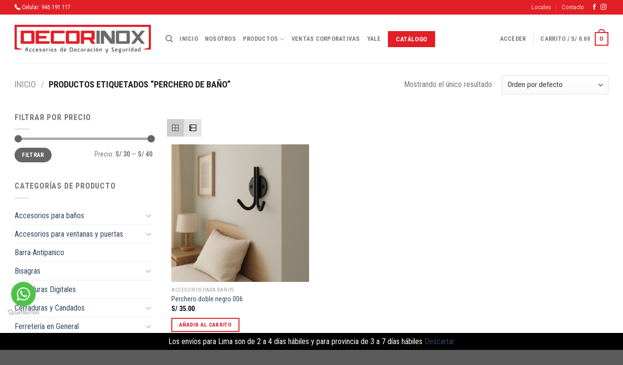

--- FILE ---
content_type: text/html; charset=UTF-8
request_url: https://decorinox.pe/e/perchero-de-bano/
body_size: 125188
content:
<!DOCTYPE html>
<!--[if IE 9 ]> <html dir="ltr" lang="es"
	prefix="og: https://ogp.me/ns#"  class="ie9 loading-site no-js"> <![endif]-->
<!--[if IE 8 ]> <html dir="ltr" lang="es"
	prefix="og: https://ogp.me/ns#"  class="ie8 loading-site no-js"> <![endif]-->
<!--[if (gte IE 9)|!(IE)]><!--><html dir="ltr" lang="es"
	prefix="og: https://ogp.me/ns#"  class="loading-site no-js"> <!--<![endif]-->
<head>
	<meta charset="UTF-8" />
	<link rel="profile" href="http://gmpg.org/xfn/11" />
	<link rel="pingback" href="https://decorinox.pe/xmlrpc.php" />
	
					<script>document.documentElement.className = document.documentElement.className + ' yes-js js_active js'</script>
			<script>(function(html){html.className = html.className.replace(/\bno-js\b/,'js')})(document.documentElement);</script>
<link media="all" href="https://decorinox.pe/wp-content/cache/autoptimize/css/autoptimize_99aa3ef9876f9884f362ccc5625692cf.css" rel="stylesheet" /><title>Perchero de baño - Decorinox.pe</title>

		<!-- All in One SEO 4.1.10 -->
		<meta name="robots" content="max-image-preview:large" />
		<link rel="canonical" href="https://decorinox.pe/e/perchero-de-bano/" />
		<script type="application/ld+json" class="aioseo-schema">
			{"@context":"https:\/\/schema.org","@graph":[{"@type":"WebSite","@id":"https:\/\/decorinox.pe\/#website","url":"https:\/\/decorinox.pe\/","name":"Decorinox.pe","inLanguage":"es-ES","publisher":{"@id":"https:\/\/decorinox.pe\/#organization"}},{"@type":"Organization","@id":"https:\/\/decorinox.pe\/#organization","name":"wordpress","url":"https:\/\/decorinox.pe\/"},{"@type":"BreadcrumbList","@id":"https:\/\/decorinox.pe\/e\/perchero-de-bano\/#breadcrumblist","itemListElement":[{"@type":"ListItem","@id":"https:\/\/decorinox.pe\/#listItem","position":1,"item":{"@type":"WebPage","@id":"https:\/\/decorinox.pe\/","name":"Inicio","description":"CERRADURAS para todo tipo de puertas VER PRODUCTOS barra antip\u00c1nico Segura y perdurable VER PRODUCTOS ACCESORIOS BA\u00d1O VER FERRETER\u00cdA VER CERRADURAS VER Productos destacados \u00a1Oferta! A\u00f1adir a la lista de deseos Vista R\u00e1pida Cerraduras y Candados Pestillo electrico largo TRAVEX S\/ 119.00 S\/ 95.00 A\u00f1adir al carrito \u00a1Oferta! A\u00f1adir a la lista de deseos Vista R\u00e1pida Cerraduras","url":"https:\/\/decorinox.pe\/"},"nextItem":"https:\/\/decorinox.pe\/e\/perchero-de-bano\/#listItem"},{"@type":"ListItem","@id":"https:\/\/decorinox.pe\/e\/perchero-de-bano\/#listItem","position":2,"item":{"@type":"WebPage","@id":"https:\/\/decorinox.pe\/e\/perchero-de-bano\/","name":"Perchero de ba\u00f1o","url":"https:\/\/decorinox.pe\/e\/perchero-de-bano\/"},"previousItem":"https:\/\/decorinox.pe\/#listItem"}]},{"@type":"CollectionPage","@id":"https:\/\/decorinox.pe\/e\/perchero-de-bano\/#collectionpage","url":"https:\/\/decorinox.pe\/e\/perchero-de-bano\/","name":"Perchero de ba\u00f1o - Decorinox.pe","inLanguage":"es-ES","isPartOf":{"@id":"https:\/\/decorinox.pe\/#website"},"breadcrumb":{"@id":"https:\/\/decorinox.pe\/e\/perchero-de-bano\/#breadcrumblist"}}]}
		</script>
		<!-- All in One SEO -->

<meta name="viewport" content="width=device-width, initial-scale=1, maximum-scale=1" /><link rel='dns-prefetch' href='//js.culqi.com' />
<link rel='dns-prefetch' href='//3ds.culqi.com' />
<link rel='dns-prefetch' href='//fonts.googleapis.com' />
<link rel='dns-prefetch' href='//s.w.org' />
<link rel="alternate" type="application/rss+xml" title="Decorinox.pe &raquo; Feed" href="https://decorinox.pe/feed/" />
<link rel="alternate" type="application/rss+xml" title="Decorinox.pe &raquo; Feed de los comentarios" href="https://decorinox.pe/comments/feed/" />
<link rel="alternate" type="application/rss+xml" title="Decorinox.pe &raquo; Perchero de baño Etiqueta Feed" href="https://decorinox.pe/e/perchero-de-bano/feed/" />
		<script type="text/javascript">
			window._wpemojiSettings = {"baseUrl":"https:\/\/s.w.org\/images\/core\/emoji\/13.0.0\/72x72\/","ext":".png","svgUrl":"https:\/\/s.w.org\/images\/core\/emoji\/13.0.0\/svg\/","svgExt":".svg","source":{"concatemoji":"https:\/\/decorinox.pe\/wp-includes\/js\/wp-emoji-release.min.js?ver=5.5.15"}};
			!function(e,a,t){var n,r,o,i=a.createElement("canvas"),p=i.getContext&&i.getContext("2d");function s(e,t){var a=String.fromCharCode;p.clearRect(0,0,i.width,i.height),p.fillText(a.apply(this,e),0,0);e=i.toDataURL();return p.clearRect(0,0,i.width,i.height),p.fillText(a.apply(this,t),0,0),e===i.toDataURL()}function c(e){var t=a.createElement("script");t.src=e,t.defer=t.type="text/javascript",a.getElementsByTagName("head")[0].appendChild(t)}for(o=Array("flag","emoji"),t.supports={everything:!0,everythingExceptFlag:!0},r=0;r<o.length;r++)t.supports[o[r]]=function(e){if(!p||!p.fillText)return!1;switch(p.textBaseline="top",p.font="600 32px Arial",e){case"flag":return s([127987,65039,8205,9895,65039],[127987,65039,8203,9895,65039])?!1:!s([55356,56826,55356,56819],[55356,56826,8203,55356,56819])&&!s([55356,57332,56128,56423,56128,56418,56128,56421,56128,56430,56128,56423,56128,56447],[55356,57332,8203,56128,56423,8203,56128,56418,8203,56128,56421,8203,56128,56430,8203,56128,56423,8203,56128,56447]);case"emoji":return!s([55357,56424,8205,55356,57212],[55357,56424,8203,55356,57212])}return!1}(o[r]),t.supports.everything=t.supports.everything&&t.supports[o[r]],"flag"!==o[r]&&(t.supports.everythingExceptFlag=t.supports.everythingExceptFlag&&t.supports[o[r]]);t.supports.everythingExceptFlag=t.supports.everythingExceptFlag&&!t.supports.flag,t.DOMReady=!1,t.readyCallback=function(){t.DOMReady=!0},t.supports.everything||(n=function(){t.readyCallback()},a.addEventListener?(a.addEventListener("DOMContentLoaded",n,!1),e.addEventListener("load",n,!1)):(e.attachEvent("onload",n),a.attachEvent("onreadystatechange",function(){"complete"===a.readyState&&t.readyCallback()})),(n=t.source||{}).concatemoji?c(n.concatemoji):n.wpemoji&&n.twemoji&&(c(n.twemoji),c(n.wpemoji)))}(window,document,window._wpemojiSettings);
		</script>
		<style type="text/css">
img.wp-smiley,
img.emoji {
	display: inline !important;
	border: none !important;
	box-shadow: none !important;
	height: 1em !important;
	width: 1em !important;
	margin: 0 .07em !important;
	vertical-align: -0.1em !important;
	background: none !important;
	padding: 0 !important;
}
</style>
	


<style id='woocommerce-inline-inline-css' type='text/css'>
.woocommerce form .form-row .required { visibility: visible; }
</style>






<style id='woo-variation-swatches-inline-css' type='text/css'>
.variable-item:not(.radio-variable-item) { width : 30px; height : 30px; } .wvs-style-squared .button-variable-item { min-width : 30px; } .button-variable-item span { font-size : 16px; }
</style>



<link rel='stylesheet' id='dashicons-css'  href='https://decorinox.pe/wp-includes/css/dashicons.min.css?ver=5.5.15' type='text/css' media='all' />
<style id='dashicons-inline-css' type='text/css'>
[data-font="Dashicons"]:before {font-family: 'Dashicons' !important;content: attr(data-icon) !important;speak: none !important;font-weight: normal !important;font-variant: normal !important;text-transform: none !important;line-height: 1 !important;font-style: normal !important;-webkit-font-smoothing: antialiased !important;-moz-osx-font-smoothing: grayscale !important;}
</style>



<link rel='stylesheet' id='flatsome-googlefonts-css'  href='//fonts.googleapis.com/css?family=Roboto+Condensed%3Aregular%2C700%2Cregular%2C700%7CDancing+Script%3Aregular%2C400&#038;display=swap&#038;ver=3.9' type='text/css' media='all' />


<script type="text/template" id="tmpl-variation-template">
	<div class="woocommerce-variation-description">{{{ data.variation.variation_description }}}</div>
	<div class="woocommerce-variation-price">{{{ data.variation.price_html }}}</div>
	<div class="woocommerce-variation-availability">{{{ data.variation.availability_html }}}</div>
</script>
<script type="text/template" id="tmpl-unavailable-variation-template">
	<p>Lo sentimos, este producto no está disponible. Por favor elige otra combinación.</p>
</script>
<script type='text/javascript' src='https://decorinox.pe/wp-includes/js/jquery/jquery.js?ver=1.12.4-wp' id='jquery-core-js'></script>



<link rel="https://api.w.org/" href="https://decorinox.pe/wp-json/" /><link rel="EditURI" type="application/rsd+xml" title="RSD" href="https://decorinox.pe/xmlrpc.php?rsd" />
<link rel="wlwmanifest" type="application/wlwmanifest+xml" href="https://decorinox.pe/wp-includes/wlwmanifest.xml" /> 
<meta name="generator" content="WordPress 5.5.15" />
<meta name="generator" content="WooCommerce 4.4.4" />
<style>.bg{opacity: 0; transition: opacity 1s; -webkit-transition: opacity 1s;} .bg-loaded{opacity: 1;}</style><!--[if IE]><link rel="stylesheet" type="text/css" href="https://decorinox.pe/wp-content/themes/decorinox-nueva/assets/css/ie-fallback.css"><script src="//cdnjs.cloudflare.com/ajax/libs/html5shiv/3.6.1/html5shiv.js"></script><script>var head = document.getElementsByTagName('head')[0],style = document.createElement('style');style.type = 'text/css';style.styleSheet.cssText = ':before,:after{content:none !important';head.appendChild(style);setTimeout(function(){head.removeChild(style);}, 0);</script><script src="https://decorinox.pe/wp-content/themes/decorinox-nueva/assets/libs/ie-flexibility.js"></script><![endif]-->	<noscript><style>.woocommerce-product-gallery{ opacity: 1 !important; }</style></noscript>
	<link rel="icon" href="https://decorinox.pe/wp-content/uploads/2020/05/favicon.png" sizes="32x32" />
<link rel="icon" href="https://decorinox.pe/wp-content/uploads/2020/05/favicon.png" sizes="192x192" />
<link rel="apple-touch-icon" href="https://decorinox.pe/wp-content/uploads/2020/05/favicon.png" />
<meta name="msapplication-TileImage" content="https://decorinox.pe/wp-content/uploads/2020/05/favicon.png" />
<style id="custom-css" type="text/css">:root {--primary-color: #e21f26;}.full-width .ubermenu-nav, .container, .row{max-width: 1250px}.row.row-collapse{max-width: 1220px}.row.row-small{max-width: 1242.5px}.row.row-large{max-width: 1280px}.header-main{height: 100px}#logo img{max-height: 100px}#logo{width:280px;}.header-bottom{min-height: 10px}.header-top{min-height: 30px}.transparent .header-main{height: 30px}.transparent #logo img{max-height: 30px}.has-transparent + .page-title:first-of-type,.has-transparent + #main > .page-title,.has-transparent + #main > div > .page-title,.has-transparent + #main .page-header-wrapper:first-of-type .page-title{padding-top: 60px;}.header.show-on-scroll,.stuck .header-main{height:70px!important}.stuck #logo img{max-height: 70px!important}.header-bg-color, .header-wrapper {background-color: rgba(255,255,255,0.9)}.header-bottom {background-color: #f1f1f1}.header-main .nav > li > a{line-height: 16px }@media (max-width: 549px) {.header-main{height: 70px}#logo img{max-height: 70px}}/* Color */.accordion-title.active, .has-icon-bg .icon .icon-inner,.logo a, .primary.is-underline, .primary.is-link, .badge-outline .badge-inner, .nav-outline > li.active> a,.nav-outline >li.active > a, .cart-icon strong,[data-color='primary'], .is-outline.primary{color: #e21f26;}/* Color !important */[data-text-color="primary"]{color: #e21f26!important;}/* Background Color */[data-text-bg="primary"]{background-color: #e21f26;}/* Background */.scroll-to-bullets a,.featured-title, .label-new.menu-item > a:after, .nav-pagination > li > .current,.nav-pagination > li > span:hover,.nav-pagination > li > a:hover,.has-hover:hover .badge-outline .badge-inner,button[type="submit"], .button.wc-forward:not(.checkout):not(.checkout-button), .button.submit-button, .button.primary:not(.is-outline),.featured-table .title,.is-outline:hover, .has-icon:hover .icon-label,.nav-dropdown-bold .nav-column li > a:hover, .nav-dropdown.nav-dropdown-bold > li > a:hover, .nav-dropdown-bold.dark .nav-column li > a:hover, .nav-dropdown.nav-dropdown-bold.dark > li > a:hover, .is-outline:hover, .tagcloud a:hover,.grid-tools a, input[type='submit']:not(.is-form), .box-badge:hover .box-text, input.button.alt,.nav-box > li > a:hover,.nav-box > li.active > a,.nav-pills > li.active > a ,.current-dropdown .cart-icon strong, .cart-icon:hover strong, .nav-line-bottom > li > a:before, .nav-line-grow > li > a:before, .nav-line > li > a:before,.banner, .header-top, .slider-nav-circle .flickity-prev-next-button:hover svg, .slider-nav-circle .flickity-prev-next-button:hover .arrow, .primary.is-outline:hover, .button.primary:not(.is-outline), input[type='submit'].primary, input[type='submit'].primary, input[type='reset'].button, input[type='button'].primary, .badge-inner{background-color: #e21f26;}/* Border */.nav-vertical.nav-tabs > li.active > a,.scroll-to-bullets a.active,.nav-pagination > li > .current,.nav-pagination > li > span:hover,.nav-pagination > li > a:hover,.has-hover:hover .badge-outline .badge-inner,.accordion-title.active,.featured-table,.is-outline:hover, .tagcloud a:hover,blockquote, .has-border, .cart-icon strong:after,.cart-icon strong,.blockUI:before, .processing:before,.loading-spin, .slider-nav-circle .flickity-prev-next-button:hover svg, .slider-nav-circle .flickity-prev-next-button:hover .arrow, .primary.is-outline:hover{border-color: #e21f26}.nav-tabs > li.active > a{border-top-color: #e21f26}.widget_shopping_cart_content .blockUI.blockOverlay:before { border-left-color: #e21f26 }.woocommerce-checkout-review-order .blockUI.blockOverlay:before { border-left-color: #e21f26 }/* Fill */.slider .flickity-prev-next-button:hover svg,.slider .flickity-prev-next-button:hover .arrow{fill: #e21f26;}body{font-size: 100%;}body{font-family:"Roboto Condensed", sans-serif}body{font-weight: 0}.nav > li > a {font-family:"Roboto Condensed", sans-serif;}.mobile-sidebar-levels-2 .nav > li > ul > li > a {font-family:"Roboto Condensed", sans-serif;}.nav > li > a {font-weight: 700;}.mobile-sidebar-levels-2 .nav > li > ul > li > a {font-weight: 700;}h1,h2,h3,h4,h5,h6,.heading-font, .off-canvas-center .nav-sidebar.nav-vertical > li > a{font-family: "Roboto Condensed", sans-serif;}h1,h2,h3,h4,h5,h6,.heading-font,.banner h1,.banner h2{font-weight: 700;}.alt-font{font-family: "Dancing Script", sans-serif;}.alt-font{font-weight: 400!important;}@media screen and (min-width: 550px){.products .box-vertical .box-image{min-width: 300px!important;width: 300px!important;}}.label-new.menu-item > a:after{content:"Nuevo";}.label-hot.menu-item > a:after{content:"Caliente";}.label-sale.menu-item > a:after{content:"Oferta";}.label-popular.menu-item > a:after{content:"Popular";}</style>	<!-- Global site tag (gtag.js) - Google Analytics -->
<script async src="https://www.googletagmanager.com/gtag/js?id=UA-57564004-36"></script>
<script>
  window.dataLayer = window.dataLayer || [];
  function gtag(){dataLayer.push(arguments);}
  gtag('js', new Date());

  gtag('config', 'UA-57564004-36');
</script>

</head>

<body class="archive tax-product_tag term-perchero-de-bano term-288 theme-decorinox-nueva woocommerce woocommerce-page woocommerce-demo-store woocommerce-no-js woo-variation-swatches wvs-theme-decorinox-nueva-child wvs-theme-child-decorinox-nueva wvs-style-squared wvs-attr-behavior-blur wvs-no-tooltip wvs-css wvs-show-label lightbox nav-dropdown-has-arrow">
<!-- GetButton.io widget -->
<script type="text/javascript">
    (function () {
        var options = {
            whatsapp: "51946191117", // WhatsApp number
            call_to_action: "Contáctenos!", // Call to action
            position: "left", // Position may be 'right' or 'left'
        };
        var proto = document.location.protocol, host = "getbutton.io", url = proto + "//static." + host;
        var s = document.createElement('script'); s.type = 'text/javascript'; s.async = true; s.src = url + '/widget-send-button/js/init.js';
        s.onload = function () { WhWidgetSendButton.init(host, proto, options); };
        var x = document.getElementsByTagName('script')[0]; x.parentNode.insertBefore(s, x);
    })();
</script>
<!-- /GetButton.io widget -->

<a class="skip-link screen-reader-text" href="#main">Skip to content</a>

<div id="wrapper">

	
	<header id="header" class="header has-sticky sticky-jump">
		<div class="header-wrapper">
			<div id="top-bar" class="header-top hide-for-sticky nav-dark">
    <div class="flex-row container">
      <div class="flex-col hide-for-medium flex-left">
          <ul class="nav nav-left medium-nav-center nav-small  nav-divided">
              <li class="html custom html_topbar_left"><i class="flaticon-call-answer"></i> Celular: 946 191 117 </li>          </ul>
      </div>

      <div class="flex-col hide-for-medium flex-center">
          <ul class="nav nav-center nav-small  nav-divided">
                        </ul>
      </div>

      <div class="flex-col hide-for-medium flex-right">
         <ul class="nav top-bar-nav nav-right nav-small  nav-divided">
              <li id="menu-item-830" class="menu-item menu-item-type-post_type menu-item-object-page menu-item-830"><a href="https://decorinox.pe/locales/" class="nav-top-link">Locales</a></li>
<li id="menu-item-831" class="menu-item menu-item-type-post_type menu-item-object-page menu-item-831"><a href="https://decorinox.pe/contacto/" class="nav-top-link">Contacto</a></li>
<li class="html header-social-icons ml-0">
	<div class="social-icons follow-icons" ><a href="https://www.facebook.com/decorinox.pe" target="_blank" data-label="Facebook"  rel="noopener noreferrer nofollow" class="icon plain facebook tooltip" title="Síguenos en Facebook"><i class="icon-facebook" ></i></a><a href="https://www.instagram.com/decorinoxperu/" target="_blank" rel="noopener noreferrer nofollow" data-label="Instagram" class="icon plain  instagram tooltip" title="Síguenos en Instagram"><i class="icon-instagram" ></i></a></div></li>          </ul>
      </div>

            <div class="flex-col show-for-medium flex-grow">
          <ul class="nav nav-center nav-small mobile-nav  nav-divided">
              <li class="html custom html_topbar_left"><i class="flaticon-call-answer"></i> Celular: 946 191 117 </li>          </ul>
      </div>
      
    </div>
</div>
<div id="masthead" class="header-main ">
      <div class="header-inner flex-row container logo-left medium-logo-center" role="navigation">

          <!-- Logo -->
          <div id="logo" class="flex-col logo">
            <!-- Header logo -->
<a href="https://decorinox.pe/" title="Decorinox.pe" rel="home">
    <noscript><img width="280" height="100" src="https://decorinox.pe/wp-content/uploads/2020/08/logo.png" class="header_logo header-logo" alt="Decorinox.pe"/></noscript><img width="280" height="100" src='data:image/svg+xml,%3Csvg%20xmlns=%22http://www.w3.org/2000/svg%22%20viewBox=%220%200%20280%20100%22%3E%3C/svg%3E' data-src="https://decorinox.pe/wp-content/uploads/2020/08/logo.png" class="lazyload header_logo header-logo" alt="Decorinox.pe"/><noscript><img  width="280" height="100" src="https://decorinox.pe/wp-content/uploads/2020/08/logo.png" class="header-logo-dark" alt="Decorinox.pe"/></noscript><img  width="280" height="100" src='data:image/svg+xml,%3Csvg%20xmlns=%22http://www.w3.org/2000/svg%22%20viewBox=%220%200%20280%20100%22%3E%3C/svg%3E' data-src="https://decorinox.pe/wp-content/uploads/2020/08/logo.png" class="lazyload header-logo-dark" alt="Decorinox.pe"/></a>
          </div>

          <!-- Mobile Left Elements -->
          <div class="flex-col show-for-medium flex-left">
            <ul class="mobile-nav nav nav-left ">
              <li class="nav-icon has-icon">
  		<a href="#" data-open="#main-menu" data-pos="left" data-bg="main-menu-overlay" data-color="" class="is-small" aria-label="Menú" aria-controls="main-menu" aria-expanded="false">
		
		  <i class="icon-menu" ></i>
		  		</a>
	</li>            </ul>
          </div>

          <!-- Left Elements -->
          <div class="flex-col hide-for-medium flex-left
            flex-grow">
            <ul class="header-nav header-nav-main nav nav-left  nav-uppercase" >
              <li class="header-search header-search-dropdown has-icon has-dropdown menu-item-has-children">
		<a href="#" aria-label="Buscar" class="is-small"><i class="icon-search" ></i></a>
		<ul class="nav-dropdown nav-dropdown-default">
	 	<li class="header-search-form search-form html relative has-icon">
	<div class="header-search-form-wrapper">
		<div class="searchform-wrapper ux-search-box relative form-flat is-normal"><form role="search" method="get" class="searchform" action="https://decorinox.pe/">
	<div class="flex-row relative">
						<div class="flex-col flex-grow">
			<label class="screen-reader-text" for="woocommerce-product-search-field-0">Buscar por:</label>
			<input type="search" id="woocommerce-product-search-field-0" class="search-field mb-0" placeholder="Buscar&hellip;" value="" name="s" />
			<input type="hidden" name="post_type" value="product" />
					</div>
		<div class="flex-col">
			<button type="submit" value="Buscar" class="ux-search-submit submit-button secondary button icon mb-0">
				<i class="icon-search" ></i>			</button>
		</div>
	</div>
	<div class="live-search-results text-left z-top"></div>
</form>
</div>	</div>
</li>	</ul>
</li>
<li id="menu-item-363" class="menu-item menu-item-type-post_type menu-item-object-page menu-item-home menu-item-363"><a href="https://decorinox.pe/" class="nav-top-link">Inicio</a></li>
<li id="menu-item-391" class="menu-item menu-item-type-post_type menu-item-object-page menu-item-391"><a href="https://decorinox.pe/nosotros/" class="nav-top-link">Nosotros</a></li>
<li id="menu-item-366" class="menu-item menu-item-type-post_type menu-item-object-page menu-item-has-children menu-item-366 has-dropdown"><a href="https://decorinox.pe/productos/" class="nav-top-link">Productos<i class="icon-angle-down" ></i></a>
<ul class="sub-menu nav-dropdown nav-dropdown-default">
	<li id="menu-item-552" class="menu-item menu-item-type-taxonomy menu-item-object-product_cat menu-item-has-children menu-item-552 nav-dropdown-col"><a href="https://decorinox.pe/c/accesorios-para-ventanas-y-puertas/">Accesorios para ventanas y puertas</a>
	<ul class="sub-menu nav-column nav-dropdown-default">
		<li id="menu-item-553" class="menu-item menu-item-type-taxonomy menu-item-object-product_cat menu-item-553"><a href="https://decorinox.pe/c/accesorios-para-ventanas-y-puertas/cadenas-de-seguridad/">Cadenas de Seguridad</a></li>
		<li id="menu-item-554" class="menu-item menu-item-type-taxonomy menu-item-object-product_cat menu-item-554"><a href="https://decorinox.pe/c/accesorios-para-ventanas-y-puertas/cerrojos/">Cerrojos</a></li>
		<li id="menu-item-555" class="menu-item menu-item-type-taxonomy menu-item-object-product_cat menu-item-555"><a href="https://decorinox.pe/c/accesorios-para-ventanas-y-puertas/cierrapuertas/">Cierrapuertas</a></li>
		<li id="menu-item-556" class="menu-item menu-item-type-taxonomy menu-item-object-product_cat menu-item-556"><a href="https://decorinox.pe/c/accesorios-para-ventanas-y-puertas/cremonas/">Cremonas</a></li>
		<li id="menu-item-557" class="menu-item menu-item-type-taxonomy menu-item-object-product_cat menu-item-557"><a href="https://decorinox.pe/c/accesorios-para-ventanas-y-puertas/jaladores/">Jaladores</a></li>
		<li id="menu-item-558" class="menu-item menu-item-type-taxonomy menu-item-object-product_cat menu-item-558"><a href="https://decorinox.pe/c/accesorios-para-ventanas-y-puertas/mirillas/">Mirillas/Ojo Magico</a></li>
		<li id="menu-item-559" class="menu-item menu-item-type-taxonomy menu-item-object-product_cat menu-item-559"><a href="https://decorinox.pe/c/accesorios-para-ventanas-y-puertas/otros/">Otros</a></li>
		<li id="menu-item-560" class="menu-item menu-item-type-taxonomy menu-item-object-product_cat menu-item-560"><a href="https://decorinox.pe/c/accesorios-para-ventanas-y-puertas/pistones-hidraulicos/">Pistones Hidraulicos</a></li>
		<li id="menu-item-561" class="menu-item menu-item-type-taxonomy menu-item-object-product_cat menu-item-561"><a href="https://decorinox.pe/c/accesorios-para-ventanas-y-puertas/push-and-pull/">Push and Pull</a></li>
		<li id="menu-item-562" class="menu-item menu-item-type-taxonomy menu-item-object-product_cat menu-item-562"><a href="https://decorinox.pe/c/accesorios-para-ventanas-y-puertas/rejillas-de-ventilacion/">Rejillas de ventilación</a></li>
		<li id="menu-item-563" class="menu-item menu-item-type-taxonomy menu-item-object-product_cat menu-item-563"><a href="https://decorinox.pe/c/accesorios-para-ventanas-y-puertas/topes-de-puerta/">Topes de Puerta</a></li>
	</ul>
</li>
	<li id="menu-item-569" class="menu-item menu-item-type-taxonomy menu-item-object-product_cat menu-item-has-children menu-item-569 nav-dropdown-col"><a href="https://decorinox.pe/c/cerraduras-y-candados/">Cerraduras y Candados</a>
	<ul class="sub-menu nav-column nav-dropdown-default">
		<li id="menu-item-570" class="menu-item menu-item-type-taxonomy menu-item-object-product_cat menu-item-570"><a href="https://decorinox.pe/c/cerraduras-y-candados/alta-seguridad/">Alta Seguridad</a></li>
		<li id="menu-item-571" class="menu-item menu-item-type-taxonomy menu-item-object-product_cat menu-item-571"><a href="https://decorinox.pe/c/cerraduras-y-candados/candado/">Candado</a></li>
		<li id="menu-item-572" class="menu-item menu-item-type-taxonomy menu-item-object-product_cat menu-item-572"><a href="https://decorinox.pe/c/cerraduras-y-candados/cerraduras-digitales-cerraduras-y-candados/">Cerraduras Digitales</a></li>
		<li id="menu-item-573" class="menu-item menu-item-type-taxonomy menu-item-object-product_cat menu-item-573"><a href="https://decorinox.pe/c/cerraduras-y-candados/cerraduras-electricas/">Cerraduras Electricas</a></li>
		<li id="menu-item-574" class="menu-item menu-item-type-taxonomy menu-item-object-product_cat menu-item-574"><a href="https://decorinox.pe/c/cerraduras-y-candados/cerradura-de-interior/">Cerradura de Interior</a></li>
		<li id="menu-item-575" class="menu-item menu-item-type-taxonomy menu-item-object-product_cat menu-item-575"><a href="https://decorinox.pe/c/cerraduras-y-candados/cerradura-de-mueble/">Cerradura de Mueble</a></li>
		<li id="menu-item-577" class="menu-item menu-item-type-taxonomy menu-item-object-product_cat menu-item-577"><a href="https://decorinox.pe/c/cerraduras-y-candados/cerraduras-principales/">Cerraduras Principales</a></li>
		<li id="menu-item-578" class="menu-item menu-item-type-taxonomy menu-item-object-product_cat menu-item-578"><a href="https://decorinox.pe/c/cerraduras-y-candados/seguridad/">Seguridad</a></li>
		<li id="menu-item-579" class="menu-item menu-item-type-taxonomy menu-item-object-product_cat menu-item-579"><a href="https://decorinox.pe/c/cerraduras-y-candados/trancas-de-puerta/">Trancas de puerta</a></li>
	</ul>
</li>
	<li id="menu-item-583" class="menu-item menu-item-type-taxonomy menu-item-object-product_cat menu-item-has-children menu-item-583 nav-dropdown-col"><a href="https://decorinox.pe/c/jaladores-y-tiradores/">Jaladores y Tiradores</a>
	<ul class="sub-menu nav-column nav-dropdown-default">
		<li id="menu-item-584" class="menu-item menu-item-type-taxonomy menu-item-object-product_cat menu-item-584"><a href="https://decorinox.pe/c/jaladores-y-tiradores/jaladores-acero-inoxidable/">Jaladores de acero inoxidable</a></li>
		<li id="menu-item-585" class="menu-item menu-item-type-taxonomy menu-item-object-product_cat menu-item-585"><a href="https://decorinox.pe/c/jaladores-y-tiradores/jalador-de-acrilico/">Jalador de Acrilico</a></li>
		<li id="menu-item-586" class="menu-item menu-item-type-taxonomy menu-item-object-product_cat menu-item-586"><a href="https://decorinox.pe/c/jaladores-y-tiradores/jalador-de-aluminio/">Jalador de Aluminio</a></li>
		<li id="menu-item-587" class="menu-item menu-item-type-taxonomy menu-item-object-product_cat menu-item-587"><a href="https://decorinox.pe/c/jaladores-y-tiradores/jaladores-negros/">Jaladores Negros</a></li>
		<li id="menu-item-588" class="menu-item menu-item-type-taxonomy menu-item-object-product_cat menu-item-588"><a href="https://decorinox.pe/c/jaladores-y-tiradores/jalador-de-zamak/">Jalador de Zamak</a></li>
	</ul>
</li>
	<li id="menu-item-565" class="menu-item menu-item-type-taxonomy menu-item-object-product_cat menu-item-has-children menu-item-565 nav-dropdown-col"><a href="https://decorinox.pe/c/bisagras/">Bisagras</a>
	<ul class="sub-menu nav-column nav-dropdown-default">
		<li id="menu-item-566" class="menu-item menu-item-type-taxonomy menu-item-object-product_cat menu-item-566"><a href="https://decorinox.pe/c/bisagras/bisagra-de-piso/">Bisagra de Piso</a></li>
		<li id="menu-item-567" class="menu-item menu-item-type-taxonomy menu-item-object-product_cat menu-item-567"><a href="https://decorinox.pe/c/bisagras/bisagra-de-puerta/">Bisagra de Puerta</a></li>
	</ul>
</li>
	<li id="menu-item-885" class="menu-item menu-item-type-custom menu-item-object-custom menu-item-has-children menu-item-885 nav-dropdown-col"><a href="#">Otras categorías</a>
	<ul class="sub-menu nav-column nav-dropdown-default">
		<li id="menu-item-551" class="menu-item menu-item-type-taxonomy menu-item-object-product_cat menu-item-551"><a href="https://decorinox.pe/c/accesorios-para-banos/">Accesorios para baños</a></li>
		<li id="menu-item-564" class="menu-item menu-item-type-taxonomy menu-item-object-product_cat menu-item-564"><a href="https://decorinox.pe/c/barra-antipanico/">Barra Antipanico</a></li>
		<li id="menu-item-568" class="menu-item menu-item-type-taxonomy menu-item-object-product_cat menu-item-568"><a href="https://decorinox.pe/c/cerraduras-digitales/">Cerraduras Digitales</a></li>
		<li id="menu-item-580" class="menu-item menu-item-type-taxonomy menu-item-object-product_cat menu-item-580"><a href="https://decorinox.pe/c/ferreteria-en-general/">Ferretería en General</a></li>
		<li id="menu-item-589" class="menu-item menu-item-type-taxonomy menu-item-object-product_cat menu-item-589"><a href="https://decorinox.pe/c/manillones-de-acero-inoxidable/">Manillones de acero inoxidable</a></li>
	</ul>
</li>
</ul>
</li>
<li id="menu-item-398" class="menu-item menu-item-type-post_type menu-item-object-page menu-item-398"><a href="https://decorinox.pe/ventas-corporativas/" class="nav-top-link">Ventas corporativas</a></li>
<li id="menu-item-581" class="menu-item menu-item-type-taxonomy menu-item-object-product_cat menu-item-581"><a href="https://decorinox.pe/c/yale2025/" class="nav-top-link">Yale</a></li>
<li class="html header-button-1">
	<div class="header-button">
	<a rel="noopener noreferrer" href="https://decorinox.pe/wp-content/uploads/2025/09/CATALOGO-DECORINOX-2025.pdf" target="_blank" class="button primary"  >
    <span>Catálogo</span>
  </a>
	</div>
</li>


            </ul>
          </div>

          <!-- Right Elements -->
          <div class="flex-col hide-for-medium flex-right">
            <ul class="header-nav header-nav-main nav nav-right  nav-uppercase">
              <li class="account-item has-icon
    "
>

<a href="https://decorinox.pe/mi-cuenta/"
    class="nav-top-link nav-top-not-logged-in "
    data-open="#login-form-popup"  >
    <span>
    Acceder      </span>
  
</a>



</li>
<li class="header-divider"></li><li class="cart-item has-icon has-dropdown">

<a href="https://decorinox.pe/carrito/" title="Carrito" class="header-cart-link is-small">


<span class="header-cart-title">
   Carrito   /      <span class="cart-price"><span class="woocommerce-Price-amount amount"><bdi><span class="woocommerce-Price-currencySymbol">S/</span>&nbsp;0.00</bdi></span></span>
  </span>

    <span class="cart-icon image-icon">
    <strong>0</strong>
  </span>
  </a>

 <ul class="nav-dropdown nav-dropdown-default">
    <li class="html widget_shopping_cart">
      <div class="widget_shopping_cart_content">
        

	<p class="woocommerce-mini-cart__empty-message">No hay productos en el carrito.</p>


      </div>
    </li>
     </ul>

</li>
            </ul>
          </div>

          <!-- Mobile Right Elements -->
          <div class="flex-col show-for-medium flex-right">
            <ul class="mobile-nav nav nav-right ">
              <li class="cart-item has-icon">

      <a href="https://decorinox.pe/carrito/" class="header-cart-link off-canvas-toggle nav-top-link is-small" data-open="#cart-popup" data-class="off-canvas-cart" title="Carrito" data-pos="right">
  
    <span class="cart-icon image-icon">
    <strong>0</strong>
  </span>
  </a>


  <!-- Cart Sidebar Popup -->
  <div id="cart-popup" class="mfp-hide widget_shopping_cart">
  <div class="cart-popup-inner inner-padding">
      <div class="cart-popup-title text-center">
          <h4 class="uppercase">Carrito</h4>
          <div class="is-divider"></div>
      </div>
      <div class="widget_shopping_cart_content">
          

	<p class="woocommerce-mini-cart__empty-message">No hay productos en el carrito.</p>


      </div>
             <div class="cart-sidebar-content relative"></div>  </div>
  </div>

</li>
            </ul>
          </div>

      </div>
     
            <div class="container"><div class="top-divider full-width"></div></div>
      </div>
<div class="header-bg-container fill"><div class="header-bg-image fill"></div><div class="header-bg-color fill"></div></div>		</div>
	</header>

	<div class="shop-page-title category-page-title page-title ">
	<div class="page-title-inner flex-row  medium-flex-wrap container">
	  <div class="flex-col flex-grow medium-text-center">
	  	<div class="is-large">
	<nav class="woocommerce-breadcrumb breadcrumbs uppercase"><a href="https://decorinox.pe">Inicio</a> <span class="divider">&#47;</span> Productos etiquetados &ldquo;Perchero de baño&rdquo;</nav></div>
<div class="category-filtering category-filter-row show-for-medium">
	<a href="#" data-open="#shop-sidebar" data-visible-after="true" data-pos="left" class="filter-button uppercase plain">
		<i class="icon-equalizer"></i>
		<strong>Filtrar</strong>
	</a>
	<div class="inline-block">
			</div>
</div>
	  </div>
	  <div class="flex-col medium-text-center">
	  	
<p class="woocommerce-result-count hide-for-medium">
	Mostrando el único resultado</p>
<form class="woocommerce-ordering" method="get">
	<select name="orderby" class="orderby" aria-label="Pedido de la tienda">
					<option value="menu_order"  selected='selected'>Orden por defecto</option>
					<option value="popularity" >Ordenar por popularidad</option>
					<option value="rating" >Ordenar por calificación media</option>
					<option value="date" >Ordenar por las últimas</option>
					<option value="price" >Ordenar por precio: bajo a alto</option>
					<option value="price-desc" >Ordenar por precio: alto a bajo</option>
			</select>
	<input type="hidden" name="paged" value="1" />
	</form>
	  </div>
	</div>
</div>

	<main id="main" class="">
<div class="row category-page-row">

		<div class="col large-3 hide-for-medium ">
						<div id="shop-sidebar" class="sidebar-inner col-inner">
				<aside id="woocommerce_price_filter-4" class="widget woocommerce widget_price_filter"><span class="widget-title shop-sidebar">Filtrar por precio</span><div class="is-divider small"></div>
<form method="get" action="https://decorinox.pe/e/perchero-de-bano/">
	<div class="price_slider_wrapper">
		<div class="price_slider" style="display:none;"></div>
		<div class="price_slider_amount" data-step="10">
			<input type="text" id="min_price" name="min_price" value="30" data-min="30" placeholder="Precio mínimo" />
			<input type="text" id="max_price" name="max_price" value="40" data-max="40" placeholder="Precio máximo" />
						<button type="submit" class="button">Filtrar</button>
			<div class="price_label" style="display:none;">
				Precio: <span class="from"></span> &mdash; <span class="to"></span>
			</div>
						<div class="clear"></div>
		</div>
	</div>
</form>

</aside><aside id="woocommerce_product_categories-3" class="widget woocommerce widget_product_categories"><span class="widget-title shop-sidebar">Categorías de producto</span><div class="is-divider small"></div><ul class="product-categories"><li class="cat-item cat-item-18 cat-parent"><a href="https://decorinox.pe/c/accesorios-para-banos/">Accesorios para baños</a><ul class='children'>
<li class="cat-item cat-item-335"><a href="https://decorinox.pe/c/accesorios-para-banos/accesorios-negros-para-banos/">Accesorios Negros para baños</a></li>
</ul>
</li>
<li class="cat-item cat-item-17 cat-parent"><a href="https://decorinox.pe/c/accesorios-para-ventanas-y-puertas/">Accesorios para ventanas y puertas</a><ul class='children'>
<li class="cat-item cat-item-28"><a href="https://decorinox.pe/c/accesorios-para-ventanas-y-puertas/cadenas-de-seguridad/">Cadenas de Seguridad</a></li>
<li class="cat-item cat-item-36"><a href="https://decorinox.pe/c/accesorios-para-ventanas-y-puertas/cerrojos/">Cerrojos</a></li>
<li class="cat-item cat-item-30"><a href="https://decorinox.pe/c/accesorios-para-ventanas-y-puertas/cierrapuertas/">Cierrapuertas</a></li>
<li class="cat-item cat-item-384"><a href="https://decorinox.pe/c/accesorios-para-ventanas-y-puertas/cremona-espanoleta/">Cremona/Españoleta</a></li>
<li class="cat-item cat-item-31"><a href="https://decorinox.pe/c/accesorios-para-ventanas-y-puertas/cremonas/">Cremonas</a></li>
<li class="cat-item cat-item-440"><a href="https://decorinox.pe/c/accesorios-para-ventanas-y-puertas/freno-de-piso/">Freno de Piso</a></li>
<li class="cat-item cat-item-64"><a href="https://decorinox.pe/c/accesorios-para-ventanas-y-puertas/jaladores/">Jaladores</a></li>
<li class="cat-item cat-item-32"><a href="https://decorinox.pe/c/accesorios-para-ventanas-y-puertas/mirillas/">Mirillas/Ojo Magico</a></li>
<li class="cat-item cat-item-413"><a href="https://decorinox.pe/c/accesorios-para-ventanas-y-puertas/numero-de-puerta/">Número de puerta</a></li>
<li class="cat-item cat-item-37"><a href="https://decorinox.pe/c/accesorios-para-ventanas-y-puertas/otros/">Otros</a></li>
<li class="cat-item cat-item-357"><a href="https://decorinox.pe/c/accesorios-para-ventanas-y-puertas/pasacable/">Pasacable</a></li>
<li class="cat-item cat-item-439"><a href="https://decorinox.pe/c/accesorios-para-ventanas-y-puertas/picaporte/">Picaporte</a></li>
<li class="cat-item cat-item-29"><a href="https://decorinox.pe/c/accesorios-para-ventanas-y-puertas/pistones-hidraulicos/">Pistones Hidraulicos</a></li>
<li class="cat-item cat-item-35"><a href="https://decorinox.pe/c/accesorios-para-ventanas-y-puertas/push-and-pull/">Push and Pull</a></li>
<li class="cat-item cat-item-33"><a href="https://decorinox.pe/c/accesorios-para-ventanas-y-puertas/rejillas-de-ventilacion/">Rejillas de ventilación</a></li>
<li class="cat-item cat-item-362"><a href="https://decorinox.pe/c/accesorios-para-ventanas-y-puertas/sistema-de-closet/">Sistema de Closet</a></li>
<li class="cat-item cat-item-34"><a href="https://decorinox.pe/c/accesorios-para-ventanas-y-puertas/topes-de-puerta/">Topes de Puerta</a></li>
</ul>
</li>
<li class="cat-item cat-item-19"><a href="https://decorinox.pe/c/barra-antipanico/">Barra Antipanico</a></li>
<li class="cat-item cat-item-20 cat-parent"><a href="https://decorinox.pe/c/bisagras/">Bisagras</a><ul class='children'>
<li class="cat-item cat-item-239"><a href="https://decorinox.pe/c/bisagras/bisagra-cangrejo/">Bisagra cangrejo</a></li>
<li class="cat-item cat-item-38"><a href="https://decorinox.pe/c/bisagras/bisagra-de-piso/">Bisagra de Piso</a></li>
<li class="cat-item cat-item-39"><a href="https://decorinox.pe/c/bisagras/bisagra-de-puerta/">Bisagra de Puerta</a></li>
</ul>
</li>
<li class="cat-item cat-item-22"><a href="https://decorinox.pe/c/cerraduras-digitales/">Cerraduras Digitales</a></li>
<li class="cat-item cat-item-21 cat-parent"><a href="https://decorinox.pe/c/cerraduras-y-candados/">Cerraduras y Candados</a><ul class='children'>
<li class="cat-item cat-item-40"><a href="https://decorinox.pe/c/cerraduras-y-candados/alta-seguridad/">Alta Seguridad</a></li>
<li class="cat-item cat-item-48"><a href="https://decorinox.pe/c/cerraduras-y-candados/candado/">Candado</a></li>
<li class="cat-item cat-item-43"><a href="https://decorinox.pe/c/cerraduras-y-candados/cerradura-de-interior/">Cerradura de Interior</a></li>
<li class="cat-item cat-item-49"><a href="https://decorinox.pe/c/cerraduras-y-candados/cerradura-de-mueble/">Cerradura de Mueble</a></li>
<li class="cat-item cat-item-438"><a href="https://decorinox.pe/c/cerraduras-y-candados/cerradura-electromagnetica/">Cerradura Electromagnetica</a></li>
<li class="cat-item cat-item-41"><a href="https://decorinox.pe/c/cerraduras-y-candados/cerraduras-digitales-cerraduras-y-candados/">Cerraduras Digitales</a></li>
<li class="cat-item cat-item-42"><a href="https://decorinox.pe/c/cerraduras-y-candados/cerraduras-electricas/">Cerraduras Electricas</a></li>
<li class="cat-item cat-item-45"><a href="https://decorinox.pe/c/cerraduras-y-candados/cerraduras-principales/">Cerraduras Principales</a></li>
<li class="cat-item cat-item-240"><a href="https://decorinox.pe/c/cerraduras-y-candados/pestillos-electricos/">Pestillos electricos</a></li>
<li class="cat-item cat-item-46"><a href="https://decorinox.pe/c/cerraduras-y-candados/seguridad/">Seguridad</a></li>
<li class="cat-item cat-item-47"><a href="https://decorinox.pe/c/cerraduras-y-candados/trancas-de-puerta/">Trancas de puerta</a></li>
<li class="cat-item cat-item-348"><a href="https://decorinox.pe/c/cerraduras-y-candados/trasnformador/">Transformador</a></li>
</ul>
</li>
<li class="cat-item cat-item-23 cat-parent"><a href="https://decorinox.pe/c/ferreteria-en-general/">Ferretería en General</a><ul class='children'>
<li class="cat-item cat-item-325"><a href="https://decorinox.pe/c/ferreteria-en-general/caja-de-seguridad/">Caja de Seguridad</a></li>
<li class="cat-item cat-item-417"><a href="https://decorinox.pe/c/ferreteria-en-general/pegamentos-y-adhesivos/">Pegamentos y Adhesivos</a></li>
<li class="cat-item cat-item-326"><a href="https://decorinox.pe/c/ferreteria-en-general/pintura/">Pintura</a></li>
<li class="cat-item cat-item-313"><a href="https://decorinox.pe/c/ferreteria-en-general/promociones-decorinox/">Promociones</a></li>
<li class="cat-item cat-item-196"><a href="https://decorinox.pe/c/ferreteria-en-general/taladros/">Taladros</a></li>
</ul>
</li>
<li class="cat-item cat-item-25 cat-parent"><a href="https://decorinox.pe/c/jaladores-y-tiradores/">Jaladores y Tiradores</a><ul class='children'>
<li class="cat-item cat-item-53"><a href="https://decorinox.pe/c/jaladores-y-tiradores/jalador-de-acrilico/">Jalador de Acrilico</a></li>
<li class="cat-item cat-item-51"><a href="https://decorinox.pe/c/jaladores-y-tiradores/jalador-de-aluminio/">Jalador de Aluminio</a></li>
<li class="cat-item cat-item-52"><a href="https://decorinox.pe/c/jaladores-y-tiradores/jalador-de-zamak/">Jalador de Zamak</a></li>
<li class="cat-item cat-item-50"><a href="https://decorinox.pe/c/jaladores-y-tiradores/jaladores-acero-inoxidable/">Jaladores de acero inoxidable</a></li>
<li class="cat-item cat-item-54"><a href="https://decorinox.pe/c/jaladores-y-tiradores/jaladores-negros/">Jaladores Negros</a></li>
</ul>
</li>
<li class="cat-item cat-item-27 cat-parent"><a href="https://decorinox.pe/c/luminarias/">Luminarias</a><ul class='children'>
<li class="cat-item cat-item-116"><a href="https://decorinox.pe/c/luminarias/led/">Led</a></li>
</ul>
</li>
<li class="cat-item cat-item-26 cat-parent"><a href="https://decorinox.pe/c/manillones-de-acero-inoxidable/">Manillones de acero inoxidable</a><ul class='children'>
<li class="cat-item cat-item-338"><a href="https://decorinox.pe/c/manillones-de-acero-inoxidable/manillones-principales-negro/">Manillones Principales Negro</a></li>
</ul>
</li>
<li class="cat-item cat-item-15"><a href="https://decorinox.pe/c/limpieza/">Tendencia Negra</a></li>
<li class="cat-item cat-item-427"><a href="https://decorinox.pe/c/yale/">YALE</a></li>
<li class="cat-item cat-item-24"><a href="https://decorinox.pe/c/yale2025/">Yale</a></li>
</ul></aside>			</div>
					</div>

		<div class="col large-9">
		<div class="shop-container">
		
		<div class="woocommerce-notices-wrapper"></div><nav class="gridlist-toggle"><a href="#" id="grid" title="Grid view"><span class="dashicons dashicons-grid-view"></span> <em>Grid view</em></a><a href="#" id="list" title="List view"><span class="dashicons dashicons-exerpt-view"></span> <em>List view</em></a></nav><div class="products row row-small large-columns-3 medium-columns-3 small-columns-2">

<div class="product-small col has-hover product type-product post-1428 status-publish first instock product_cat-accesorios-para-banos product_tag-accesorios-de-bano product_tag-negro product_tag-perchero-de-bano product_tag-perchero-negro has-post-thumbnail shipping-taxable purchasable product-type-simple">
	<div class="col-inner">
	
<div class="badge-container absolute left top z-1">
</div>
	<div class="product-small box ">
		<div class="box-image">
			<div class="image-fade_in_back">
				<a href="https://decorinox.pe/producto/perchero-doble-negro-chico/">
					<noscript><img width="300" height="300" src="https://decorinox.pe/wp-content/uploads/2021/07/ChatGPT-Image-9-sept-2025-18_12_09-300x300.png" class="attachment-woocommerce_thumbnail size-woocommerce_thumbnail" alt="" srcset="https://decorinox.pe/wp-content/uploads/2021/07/ChatGPT-Image-9-sept-2025-18_12_09-300x300.png 300w, https://decorinox.pe/wp-content/uploads/2021/07/ChatGPT-Image-9-sept-2025-18_12_09-150x150.png 150w, https://decorinox.pe/wp-content/uploads/2021/07/ChatGPT-Image-9-sept-2025-18_12_09-768x768.png 768w, https://decorinox.pe/wp-content/uploads/2021/07/ChatGPT-Image-9-sept-2025-18_12_09-600x600.png 600w, https://decorinox.pe/wp-content/uploads/2021/07/ChatGPT-Image-9-sept-2025-18_12_09-100x100.png 100w, https://decorinox.pe/wp-content/uploads/2021/07/ChatGPT-Image-9-sept-2025-18_12_09.png 1024w" sizes="(max-width: 300px) 100vw, 300px" /></noscript><img width="300" height="300" src='data:image/svg+xml,%3Csvg%20xmlns=%22http://www.w3.org/2000/svg%22%20viewBox=%220%200%20300%20300%22%3E%3C/svg%3E' data-src="https://decorinox.pe/wp-content/uploads/2021/07/ChatGPT-Image-9-sept-2025-18_12_09-300x300.png" class="lazyload attachment-woocommerce_thumbnail size-woocommerce_thumbnail" alt="" data-srcset="https://decorinox.pe/wp-content/uploads/2021/07/ChatGPT-Image-9-sept-2025-18_12_09-300x300.png 300w, https://decorinox.pe/wp-content/uploads/2021/07/ChatGPT-Image-9-sept-2025-18_12_09-150x150.png 150w, https://decorinox.pe/wp-content/uploads/2021/07/ChatGPT-Image-9-sept-2025-18_12_09-768x768.png 768w, https://decorinox.pe/wp-content/uploads/2021/07/ChatGPT-Image-9-sept-2025-18_12_09-600x600.png 600w, https://decorinox.pe/wp-content/uploads/2021/07/ChatGPT-Image-9-sept-2025-18_12_09-100x100.png 100w, https://decorinox.pe/wp-content/uploads/2021/07/ChatGPT-Image-9-sept-2025-18_12_09.png 1024w" data-sizes="(max-width: 300px) 100vw, 300px" /><noscript><img width="300" height="300" src="https://decorinox.pe/wp-content/uploads/2021/07/ChatGPT-Image-9-sept-2025-18_05_52-300x300.png" class="show-on-hover absolute fill hide-for-small back-image" alt="" srcset="https://decorinox.pe/wp-content/uploads/2021/07/ChatGPT-Image-9-sept-2025-18_05_52-300x300.png 300w, https://decorinox.pe/wp-content/uploads/2021/07/ChatGPT-Image-9-sept-2025-18_05_52-150x150.png 150w, https://decorinox.pe/wp-content/uploads/2021/07/ChatGPT-Image-9-sept-2025-18_05_52-768x768.png 768w, https://decorinox.pe/wp-content/uploads/2021/07/ChatGPT-Image-9-sept-2025-18_05_52-600x600.png 600w, https://decorinox.pe/wp-content/uploads/2021/07/ChatGPT-Image-9-sept-2025-18_05_52-100x100.png 100w, https://decorinox.pe/wp-content/uploads/2021/07/ChatGPT-Image-9-sept-2025-18_05_52.png 1024w" sizes="(max-width: 300px) 100vw, 300px" /></noscript><img width="300" height="300" src='data:image/svg+xml,%3Csvg%20xmlns=%22http://www.w3.org/2000/svg%22%20viewBox=%220%200%20300%20300%22%3E%3C/svg%3E' data-src="https://decorinox.pe/wp-content/uploads/2021/07/ChatGPT-Image-9-sept-2025-18_05_52-300x300.png" class="lazyload show-on-hover absolute fill hide-for-small back-image" alt="" data-srcset="https://decorinox.pe/wp-content/uploads/2021/07/ChatGPT-Image-9-sept-2025-18_05_52-300x300.png 300w, https://decorinox.pe/wp-content/uploads/2021/07/ChatGPT-Image-9-sept-2025-18_05_52-150x150.png 150w, https://decorinox.pe/wp-content/uploads/2021/07/ChatGPT-Image-9-sept-2025-18_05_52-768x768.png 768w, https://decorinox.pe/wp-content/uploads/2021/07/ChatGPT-Image-9-sept-2025-18_05_52-600x600.png 600w, https://decorinox.pe/wp-content/uploads/2021/07/ChatGPT-Image-9-sept-2025-18_05_52-100x100.png 100w, https://decorinox.pe/wp-content/uploads/2021/07/ChatGPT-Image-9-sept-2025-18_05_52.png 1024w" data-sizes="(max-width: 300px) 100vw, 300px" />				</a>
			</div>
			<div class="image-tools is-small top right show-on-hover">
						<div class="wishlist-icon">
			<button class="wishlist-button button is-outline circle icon" aria-label="Wishlist">
				<i class="icon-heart" ></i>			</button>
			<div class="wishlist-popup dark">
				
<div class="yith-wcwl-add-to-wishlist add-to-wishlist-1428  wishlist-fragment on-first-load" data-fragment-ref="1428" data-fragment-options="{&quot;base_url&quot;:&quot;&quot;,&quot;in_default_wishlist&quot;:false,&quot;is_single&quot;:false,&quot;show_exists&quot;:false,&quot;product_id&quot;:1428,&quot;parent_product_id&quot;:1428,&quot;product_type&quot;:&quot;simple&quot;,&quot;show_view&quot;:false,&quot;browse_wishlist_text&quot;:&quot;Explorar la lista de deseos&quot;,&quot;already_in_wishslist_text&quot;:&quot;\u00a1El producto ya est\u00e1 en tu lista de deseos!&quot;,&quot;product_added_text&quot;:&quot;\u00a1Producto a\u00f1adido!&quot;,&quot;heading_icon&quot;:&quot;fa-heart-o&quot;,&quot;available_multi_wishlist&quot;:false,&quot;disable_wishlist&quot;:false,&quot;show_count&quot;:false,&quot;ajax_loading&quot;:false,&quot;loop_position&quot;:&quot;after_add_to_cart&quot;,&quot;item&quot;:&quot;add_to_wishlist&quot;}">
			
			<!-- ADD TO WISHLIST -->
			
<div class="yith-wcwl-add-button">
	<a href="?add_to_wishlist=1428" rel="nofollow" data-product-id="1428" data-product-type="simple" data-original-product-id="1428" class="add_to_wishlist single_add_to_wishlist" data-title="Añadir a la lista de deseos">
		<i class="yith-wcwl-icon fa fa-heart-o"></i>		<span>Añadir a la lista de deseos</span>
	</a>
</div>
			<!-- COUNT TEXT -->
			
			</div>			</div>
		</div>
					</div>
			<div class="image-tools is-small hide-for-small bottom left show-on-hover">
							</div>
			<div class="image-tools grid-tools text-center hide-for-small bottom hover-slide-in show-on-hover">
				  <a class="quick-view" data-prod="1428" href="#quick-view">Vista Rápida</a>			</div>
					</div>

		<div class="box-text box-text-products">
			<div class="title-wrapper">		<p class="category uppercase is-smaller no-text-overflow product-cat op-7">
			Accesorios para baños		</p>
	<p class="name product-title woocommerce-loop-product__title"><a href="https://decorinox.pe/producto/perchero-doble-negro-chico/">Perchero doble negro 006</a></p></div><div class="price-wrapper">
	<span class="price"><span class="woocommerce-Price-amount amount"><bdi><span class="woocommerce-Price-currencySymbol">S/</span>&nbsp;35.00</bdi></span></span>
</div><div class="add-to-cart-button"><a href="?add-to-cart=1428" data-quantity="1" class="primary is-small mb-0 button product_type_simple add_to_cart_button ajax_add_to_cart is-outline" data-product_id="1428" data-product_sku="" aria-label="Añade &ldquo;Perchero doble negro 006&rdquo; a tu carrito" rel="nofollow">Añadir al carrito</a></div>		</div>
	</div>
	<div class="gridlist-buttonwrap"></div>	</div>
</div>
</div><!-- row -->
		</div><!-- shop container -->		</div>
</div>

</main>

<footer id="footer" class="footer-wrapper">

	
<!-- FOOTER 1 -->
<div class="footer-widgets footer footer-1">
		<div class="row large-columns-4 mb-0">
	   		<div id="woocommerce_products-2" class="col pb-0 widget woocommerce widget_products"><span class="widget-title">Productos</span><div class="is-divider small"></div><ul class="product_list_widget"><li>
	
	<a href="https://decorinox.pe/producto/cerradura-digital-lia-embutir/">
		<noscript><img width="100" height="100" src="https://decorinox.pe/wp-content/uploads/2025/09/WhatsApp-Image-2025-09-23-at-14.30.56-100x100.jpeg" class="attachment-woocommerce_gallery_thumbnail size-woocommerce_gallery_thumbnail" alt="" srcset="https://decorinox.pe/wp-content/uploads/2025/09/WhatsApp-Image-2025-09-23-at-14.30.56-100x100.jpeg 100w, https://decorinox.pe/wp-content/uploads/2025/09/WhatsApp-Image-2025-09-23-at-14.30.56-300x300.jpeg 300w, https://decorinox.pe/wp-content/uploads/2025/09/WhatsApp-Image-2025-09-23-at-14.30.56-150x150.jpeg 150w, https://decorinox.pe/wp-content/uploads/2025/09/WhatsApp-Image-2025-09-23-at-14.30.56.jpeg 500w" sizes="(max-width: 100px) 100vw, 100px" /></noscript><img width="100" height="100" src='data:image/svg+xml,%3Csvg%20xmlns=%22http://www.w3.org/2000/svg%22%20viewBox=%220%200%20100%20100%22%3E%3C/svg%3E' data-src="https://decorinox.pe/wp-content/uploads/2025/09/WhatsApp-Image-2025-09-23-at-14.30.56-100x100.jpeg" class="lazyload attachment-woocommerce_gallery_thumbnail size-woocommerce_gallery_thumbnail" alt="" data-srcset="https://decorinox.pe/wp-content/uploads/2025/09/WhatsApp-Image-2025-09-23-at-14.30.56-100x100.jpeg 100w, https://decorinox.pe/wp-content/uploads/2025/09/WhatsApp-Image-2025-09-23-at-14.30.56-300x300.jpeg 300w, https://decorinox.pe/wp-content/uploads/2025/09/WhatsApp-Image-2025-09-23-at-14.30.56-150x150.jpeg 150w, https://decorinox.pe/wp-content/uploads/2025/09/WhatsApp-Image-2025-09-23-at-14.30.56.jpeg 500w" data-sizes="(max-width: 100px) 100vw, 100px" />		<span class="product-title">Cerradura Digital LIA (embutir)</span>
	</a>

				
	<span class="woocommerce-Price-amount amount"><bdi><span class="woocommerce-Price-currencySymbol">S/</span>&nbsp;1,190.00</bdi></span>
	</li>
<li>
	
	<a href="https://decorinox.pe/producto/cerradura-digital-lia-tubular/">
		<noscript><img width="100" height="100" src="https://decorinox.pe/wp-content/uploads/2025/09/WhatsApp-Image-2025-09-23-at-14.30.02-100x100.jpeg" class="attachment-woocommerce_gallery_thumbnail size-woocommerce_gallery_thumbnail" alt="" srcset="https://decorinox.pe/wp-content/uploads/2025/09/WhatsApp-Image-2025-09-23-at-14.30.02-100x100.jpeg 100w, https://decorinox.pe/wp-content/uploads/2025/09/WhatsApp-Image-2025-09-23-at-14.30.02-300x300.jpeg 300w, https://decorinox.pe/wp-content/uploads/2025/09/WhatsApp-Image-2025-09-23-at-14.30.02-150x150.jpeg 150w, https://decorinox.pe/wp-content/uploads/2025/09/WhatsApp-Image-2025-09-23-at-14.30.02-600x600.jpeg 600w, https://decorinox.pe/wp-content/uploads/2025/09/WhatsApp-Image-2025-09-23-at-14.30.02.jpeg 700w" sizes="(max-width: 100px) 100vw, 100px" /></noscript><img width="100" height="100" src='data:image/svg+xml,%3Csvg%20xmlns=%22http://www.w3.org/2000/svg%22%20viewBox=%220%200%20100%20100%22%3E%3C/svg%3E' data-src="https://decorinox.pe/wp-content/uploads/2025/09/WhatsApp-Image-2025-09-23-at-14.30.02-100x100.jpeg" class="lazyload attachment-woocommerce_gallery_thumbnail size-woocommerce_gallery_thumbnail" alt="" data-srcset="https://decorinox.pe/wp-content/uploads/2025/09/WhatsApp-Image-2025-09-23-at-14.30.02-100x100.jpeg 100w, https://decorinox.pe/wp-content/uploads/2025/09/WhatsApp-Image-2025-09-23-at-14.30.02-300x300.jpeg 300w, https://decorinox.pe/wp-content/uploads/2025/09/WhatsApp-Image-2025-09-23-at-14.30.02-150x150.jpeg 150w, https://decorinox.pe/wp-content/uploads/2025/09/WhatsApp-Image-2025-09-23-at-14.30.02-600x600.jpeg 600w, https://decorinox.pe/wp-content/uploads/2025/09/WhatsApp-Image-2025-09-23-at-14.30.02.jpeg 700w" data-sizes="(max-width: 100px) 100vw, 100px" />		<span class="product-title">Cerradura Digital LIA (Tubular)</span>
	</a>

				
	<span class="woocommerce-Price-amount amount"><bdi><span class="woocommerce-Price-currencySymbol">S/</span>&nbsp;890.00</bdi></span>
	</li>
<li>
	
	<a href="https://decorinox.pe/producto/jabonera-de-acero/">
		<noscript><img width="100" height="100" src="https://decorinox.pe/wp-content/uploads/2025/09/Jabonera-100x100.png" class="attachment-woocommerce_gallery_thumbnail size-woocommerce_gallery_thumbnail" alt="" srcset="https://decorinox.pe/wp-content/uploads/2025/09/Jabonera-100x100.png 100w, https://decorinox.pe/wp-content/uploads/2025/09/Jabonera-150x150.png 150w, https://decorinox.pe/wp-content/uploads/2025/09/Jabonera-300x300.png 300w" sizes="(max-width: 100px) 100vw, 100px" /></noscript><img width="100" height="100" src='data:image/svg+xml,%3Csvg%20xmlns=%22http://www.w3.org/2000/svg%22%20viewBox=%220%200%20100%20100%22%3E%3C/svg%3E' data-src="https://decorinox.pe/wp-content/uploads/2025/09/Jabonera-100x100.png" class="lazyload attachment-woocommerce_gallery_thumbnail size-woocommerce_gallery_thumbnail" alt="" data-srcset="https://decorinox.pe/wp-content/uploads/2025/09/Jabonera-100x100.png 100w, https://decorinox.pe/wp-content/uploads/2025/09/Jabonera-150x150.png 150w, https://decorinox.pe/wp-content/uploads/2025/09/Jabonera-300x300.png 300w" data-sizes="(max-width: 100px) 100vw, 100px" />		<span class="product-title">Jabonera de acero</span>
	</a>

				
	<span class="woocommerce-Price-amount amount"><bdi><span class="woocommerce-Price-currencySymbol">S/</span>&nbsp;39.00</bdi></span>
	</li>
<li>
	
	<a href="https://decorinox.pe/producto/toallero-de-acero-sin-base-60cm/">
		<noscript><img width="100" height="100" src="https://decorinox.pe/wp-content/uploads/2025/09/Toallero-100x100.png" class="attachment-woocommerce_gallery_thumbnail size-woocommerce_gallery_thumbnail" alt="" srcset="https://decorinox.pe/wp-content/uploads/2025/09/Toallero-100x100.png 100w, https://decorinox.pe/wp-content/uploads/2025/09/Toallero-150x150.png 150w, https://decorinox.pe/wp-content/uploads/2025/09/Toallero-300x300.png 300w" sizes="(max-width: 100px) 100vw, 100px" /></noscript><img width="100" height="100" src='data:image/svg+xml,%3Csvg%20xmlns=%22http://www.w3.org/2000/svg%22%20viewBox=%220%200%20100%20100%22%3E%3C/svg%3E' data-src="https://decorinox.pe/wp-content/uploads/2025/09/Toallero-100x100.png" class="lazyload attachment-woocommerce_gallery_thumbnail size-woocommerce_gallery_thumbnail" alt="" data-srcset="https://decorinox.pe/wp-content/uploads/2025/09/Toallero-100x100.png 100w, https://decorinox.pe/wp-content/uploads/2025/09/Toallero-150x150.png 150w, https://decorinox.pe/wp-content/uploads/2025/09/Toallero-300x300.png 300w" data-sizes="(max-width: 100px) 100vw, 100px" />		<span class="product-title">Toallero de acero sin base 60cm</span>
	</a>

				
	<span class="woocommerce-Price-amount amount"><bdi><span class="woocommerce-Price-currencySymbol">S/</span>&nbsp;48.00</bdi></span>
	</li>
<li>
	
	<a href="https://decorinox.pe/producto/toallero-de-acero-sin-base-45cm/">
		<noscript><img width="100" height="100" src="https://decorinox.pe/wp-content/uploads/2025/09/Toallero-100x100.png" class="attachment-woocommerce_gallery_thumbnail size-woocommerce_gallery_thumbnail" alt="" srcset="https://decorinox.pe/wp-content/uploads/2025/09/Toallero-100x100.png 100w, https://decorinox.pe/wp-content/uploads/2025/09/Toallero-150x150.png 150w, https://decorinox.pe/wp-content/uploads/2025/09/Toallero-300x300.png 300w" sizes="(max-width: 100px) 100vw, 100px" /></noscript><img width="100" height="100" src='data:image/svg+xml,%3Csvg%20xmlns=%22http://www.w3.org/2000/svg%22%20viewBox=%220%200%20100%20100%22%3E%3C/svg%3E' data-src="https://decorinox.pe/wp-content/uploads/2025/09/Toallero-100x100.png" class="lazyload attachment-woocommerce_gallery_thumbnail size-woocommerce_gallery_thumbnail" alt="" data-srcset="https://decorinox.pe/wp-content/uploads/2025/09/Toallero-100x100.png 100w, https://decorinox.pe/wp-content/uploads/2025/09/Toallero-150x150.png 150w, https://decorinox.pe/wp-content/uploads/2025/09/Toallero-300x300.png 300w" data-sizes="(max-width: 100px) 100vw, 100px" />		<span class="product-title">Toallero de acero sin base 45cm</span>
	</a>

				
	<span class="woocommerce-Price-amount amount"><bdi><span class="woocommerce-Price-currencySymbol">S/</span>&nbsp;40.00</bdi></span>
	</li>
</ul></div><div id="woocommerce_products-3" class="col pb-0 widget woocommerce widget_products"><span class="widget-title">Destacados</span><div class="is-divider small"></div><ul class="product_list_widget"><li>
	
	<a href="https://decorinox.pe/producto/pestillo-electrico-largo-travex/">
		<noscript><img width="100" height="100" src="https://decorinox.pe/wp-content/uploads/2021/02/WhatsApp-Image-2021-02-18-at-19.31.25-1-100x100.jpeg" class="attachment-woocommerce_gallery_thumbnail size-woocommerce_gallery_thumbnail" alt="" srcset="https://decorinox.pe/wp-content/uploads/2021/02/WhatsApp-Image-2021-02-18-at-19.31.25-1-100x100.jpeg 100w, https://decorinox.pe/wp-content/uploads/2021/02/WhatsApp-Image-2021-02-18-at-19.31.25-1-150x150.jpeg 150w, https://decorinox.pe/wp-content/uploads/2021/02/WhatsApp-Image-2021-02-18-at-19.31.25-1-300x300.jpeg 300w" sizes="(max-width: 100px) 100vw, 100px" /></noscript><img width="100" height="100" src='data:image/svg+xml,%3Csvg%20xmlns=%22http://www.w3.org/2000/svg%22%20viewBox=%220%200%20100%20100%22%3E%3C/svg%3E' data-src="https://decorinox.pe/wp-content/uploads/2021/02/WhatsApp-Image-2021-02-18-at-19.31.25-1-100x100.jpeg" class="lazyload attachment-woocommerce_gallery_thumbnail size-woocommerce_gallery_thumbnail" alt="" data-srcset="https://decorinox.pe/wp-content/uploads/2021/02/WhatsApp-Image-2021-02-18-at-19.31.25-1-100x100.jpeg 100w, https://decorinox.pe/wp-content/uploads/2021/02/WhatsApp-Image-2021-02-18-at-19.31.25-1-150x150.jpeg 150w, https://decorinox.pe/wp-content/uploads/2021/02/WhatsApp-Image-2021-02-18-at-19.31.25-1-300x300.jpeg 300w" data-sizes="(max-width: 100px) 100vw, 100px" />		<span class="product-title">Pestillo electrico largo TRAVEX</span>
	</a>

				
	<del><span class="woocommerce-Price-amount amount"><bdi><span class="woocommerce-Price-currencySymbol">S/</span>&nbsp;119.00</bdi></span></del> <ins><span class="woocommerce-Price-amount amount"><bdi><span class="woocommerce-Price-currencySymbol">S/</span>&nbsp;95.00</bdi></span></ins>
	</li>
<li>
	
	<a href="https://decorinox.pe/producto/cerradura-digital-yusphone-intelligence/">
		<noscript><img width="100" height="100" src="https://decorinox.pe/wp-content/uploads/2022/06/Digital-YUS-100x100.png" class="attachment-woocommerce_gallery_thumbnail size-woocommerce_gallery_thumbnail" alt="" srcset="https://decorinox.pe/wp-content/uploads/2022/06/Digital-YUS-100x100.png 100w, https://decorinox.pe/wp-content/uploads/2022/06/Digital-YUS-300x300.png 300w, https://decorinox.pe/wp-content/uploads/2022/06/Digital-YUS-150x150.png 150w, https://decorinox.pe/wp-content/uploads/2022/06/Digital-YUS-768x768.png 768w, https://decorinox.pe/wp-content/uploads/2022/06/Digital-YUS-600x600.png 600w, https://decorinox.pe/wp-content/uploads/2022/06/Digital-YUS.png 1024w" sizes="(max-width: 100px) 100vw, 100px" /></noscript><img width="100" height="100" src='data:image/svg+xml,%3Csvg%20xmlns=%22http://www.w3.org/2000/svg%22%20viewBox=%220%200%20100%20100%22%3E%3C/svg%3E' data-src="https://decorinox.pe/wp-content/uploads/2022/06/Digital-YUS-100x100.png" class="lazyload attachment-woocommerce_gallery_thumbnail size-woocommerce_gallery_thumbnail" alt="" data-srcset="https://decorinox.pe/wp-content/uploads/2022/06/Digital-YUS-100x100.png 100w, https://decorinox.pe/wp-content/uploads/2022/06/Digital-YUS-300x300.png 300w, https://decorinox.pe/wp-content/uploads/2022/06/Digital-YUS-150x150.png 150w, https://decorinox.pe/wp-content/uploads/2022/06/Digital-YUS-768x768.png 768w, https://decorinox.pe/wp-content/uploads/2022/06/Digital-YUS-600x600.png 600w, https://decorinox.pe/wp-content/uploads/2022/06/Digital-YUS.png 1024w" data-sizes="(max-width: 100px) 100vw, 100px" />		<span class="product-title">Cerradura Digital YUSPHONE Intelligence</span>
	</a>

				
	<del><span class="woocommerce-Price-amount amount"><bdi><span class="woocommerce-Price-currencySymbol">S/</span>&nbsp;790.00</bdi></span></del> <ins><span class="woocommerce-Price-amount amount"><bdi><span class="woocommerce-Price-currencySymbol">S/</span>&nbsp;650.00</bdi></span></ins>
	</li>
<li>
	
	<a href="https://decorinox.pe/producto/manillon-doble-negro-50cm/">
		<noscript><img width="100" height="100" src="https://decorinox.pe/wp-content/uploads/2022/06/ChatGPT-Image-11-sept-2025-14_57_47-100x100.png" class="attachment-woocommerce_gallery_thumbnail size-woocommerce_gallery_thumbnail" alt="" srcset="https://decorinox.pe/wp-content/uploads/2022/06/ChatGPT-Image-11-sept-2025-14_57_47-100x100.png 100w, https://decorinox.pe/wp-content/uploads/2022/06/ChatGPT-Image-11-sept-2025-14_57_47-300x300.png 300w, https://decorinox.pe/wp-content/uploads/2022/06/ChatGPT-Image-11-sept-2025-14_57_47-150x150.png 150w, https://decorinox.pe/wp-content/uploads/2022/06/ChatGPT-Image-11-sept-2025-14_57_47-768x768.png 768w, https://decorinox.pe/wp-content/uploads/2022/06/ChatGPT-Image-11-sept-2025-14_57_47-600x600.png 600w, https://decorinox.pe/wp-content/uploads/2022/06/ChatGPT-Image-11-sept-2025-14_57_47.png 1024w" sizes="(max-width: 100px) 100vw, 100px" /></noscript><img width="100" height="100" src='data:image/svg+xml,%3Csvg%20xmlns=%22http://www.w3.org/2000/svg%22%20viewBox=%220%200%20100%20100%22%3E%3C/svg%3E' data-src="https://decorinox.pe/wp-content/uploads/2022/06/ChatGPT-Image-11-sept-2025-14_57_47-100x100.png" class="lazyload attachment-woocommerce_gallery_thumbnail size-woocommerce_gallery_thumbnail" alt="" data-srcset="https://decorinox.pe/wp-content/uploads/2022/06/ChatGPT-Image-11-sept-2025-14_57_47-100x100.png 100w, https://decorinox.pe/wp-content/uploads/2022/06/ChatGPT-Image-11-sept-2025-14_57_47-300x300.png 300w, https://decorinox.pe/wp-content/uploads/2022/06/ChatGPT-Image-11-sept-2025-14_57_47-150x150.png 150w, https://decorinox.pe/wp-content/uploads/2022/06/ChatGPT-Image-11-sept-2025-14_57_47-768x768.png 768w, https://decorinox.pe/wp-content/uploads/2022/06/ChatGPT-Image-11-sept-2025-14_57_47-600x600.png 600w, https://decorinox.pe/wp-content/uploads/2022/06/ChatGPT-Image-11-sept-2025-14_57_47.png 1024w" data-sizes="(max-width: 100px) 100vw, 100px" />		<span class="product-title">Manillon doble negro 50cm</span>
	</a>

				
	<span class="woocommerce-Price-amount amount"><bdi><span class="woocommerce-Price-currencySymbol">S/</span>&nbsp;180.00</bdi></span>
	</li>
<li>
	
	<a href="https://decorinox.pe/producto/corredera-telescopica-20-pesada/">
		<noscript><img width="100" height="100" src="https://decorinox.pe/wp-content/uploads/2021/02/Corredera-telescopica-20-100x100.png" class="attachment-woocommerce_gallery_thumbnail size-woocommerce_gallery_thumbnail" alt="" srcset="https://decorinox.pe/wp-content/uploads/2021/02/Corredera-telescopica-20-100x100.png 100w, https://decorinox.pe/wp-content/uploads/2021/02/Corredera-telescopica-20-150x150.png 150w, https://decorinox.pe/wp-content/uploads/2021/02/Corredera-telescopica-20-300x300.png 300w" sizes="(max-width: 100px) 100vw, 100px" /></noscript><img width="100" height="100" src='data:image/svg+xml,%3Csvg%20xmlns=%22http://www.w3.org/2000/svg%22%20viewBox=%220%200%20100%20100%22%3E%3C/svg%3E' data-src="https://decorinox.pe/wp-content/uploads/2021/02/Corredera-telescopica-20-100x100.png" class="lazyload attachment-woocommerce_gallery_thumbnail size-woocommerce_gallery_thumbnail" alt="" data-srcset="https://decorinox.pe/wp-content/uploads/2021/02/Corredera-telescopica-20-100x100.png 100w, https://decorinox.pe/wp-content/uploads/2021/02/Corredera-telescopica-20-150x150.png 150w, https://decorinox.pe/wp-content/uploads/2021/02/Corredera-telescopica-20-300x300.png 300w" data-sizes="(max-width: 100px) 100vw, 100px" />		<span class="product-title">Corredera telescopica 20" Pesada</span>
	</a>

				
	<span class="woocommerce-Price-amount amount"><bdi><span class="woocommerce-Price-currencySymbol">S/</span>&nbsp;12.00</bdi></span>
	</li>
<li>
	
	<a href="https://decorinox.pe/producto/cerradura-de-embutir-principal-decorinox-de-acero-inox-sus304-manijas/">
		<noscript><img width="100" height="100" src="https://decorinox.pe/wp-content/uploads/2021/08/Cerradura-principal-decorinox-100x100.png" class="attachment-woocommerce_gallery_thumbnail size-woocommerce_gallery_thumbnail" alt="" srcset="https://decorinox.pe/wp-content/uploads/2021/08/Cerradura-principal-decorinox-100x100.png 100w, https://decorinox.pe/wp-content/uploads/2021/08/Cerradura-principal-decorinox-150x150.png 150w, https://decorinox.pe/wp-content/uploads/2021/08/Cerradura-principal-decorinox-300x300.png 300w" sizes="(max-width: 100px) 100vw, 100px" /></noscript><img width="100" height="100" src='data:image/svg+xml,%3Csvg%20xmlns=%22http://www.w3.org/2000/svg%22%20viewBox=%220%200%20100%20100%22%3E%3C/svg%3E' data-src="https://decorinox.pe/wp-content/uploads/2021/08/Cerradura-principal-decorinox-100x100.png" class="lazyload attachment-woocommerce_gallery_thumbnail size-woocommerce_gallery_thumbnail" alt="" data-srcset="https://decorinox.pe/wp-content/uploads/2021/08/Cerradura-principal-decorinox-100x100.png 100w, https://decorinox.pe/wp-content/uploads/2021/08/Cerradura-principal-decorinox-150x150.png 150w, https://decorinox.pe/wp-content/uploads/2021/08/Cerradura-principal-decorinox-300x300.png 300w" data-sizes="(max-width: 100px) 100vw, 100px" />		<span class="product-title">Cerradura de embutir Principal DECORINOX de acero inox SUS304 manijas</span>
	</a>

				
	<span class="woocommerce-Price-amount amount"><bdi><span class="woocommerce-Price-currencySymbol">S/</span>&nbsp;145.00</bdi></span>
	</li>
</ul></div><div id="woocommerce_products-4" class="col pb-0 widget woocommerce widget_products"><span class="widget-title">Promoción</span><div class="is-divider small"></div><ul class="product_list_widget"><li>
	
	<a href="https://decorinox.pe/producto/perchero-de-acero-2/">
		<noscript><img width="100" height="100" src="https://decorinox.pe/wp-content/uploads/2025/09/ChatGPT-Image-13-sept-2025-18_31_46-100x100.png" class="attachment-woocommerce_gallery_thumbnail size-woocommerce_gallery_thumbnail" alt="" srcset="https://decorinox.pe/wp-content/uploads/2025/09/ChatGPT-Image-13-sept-2025-18_31_46-100x100.png 100w, https://decorinox.pe/wp-content/uploads/2025/09/ChatGPT-Image-13-sept-2025-18_31_46-150x150.png 150w, https://decorinox.pe/wp-content/uploads/2025/09/ChatGPT-Image-13-sept-2025-18_31_46-300x300.png 300w" sizes="(max-width: 100px) 100vw, 100px" /></noscript><img width="100" height="100" src='data:image/svg+xml,%3Csvg%20xmlns=%22http://www.w3.org/2000/svg%22%20viewBox=%220%200%20100%20100%22%3E%3C/svg%3E' data-src="https://decorinox.pe/wp-content/uploads/2025/09/ChatGPT-Image-13-sept-2025-18_31_46-100x100.png" class="lazyload attachment-woocommerce_gallery_thumbnail size-woocommerce_gallery_thumbnail" alt="" data-srcset="https://decorinox.pe/wp-content/uploads/2025/09/ChatGPT-Image-13-sept-2025-18_31_46-100x100.png 100w, https://decorinox.pe/wp-content/uploads/2025/09/ChatGPT-Image-13-sept-2025-18_31_46-150x150.png 150w, https://decorinox.pe/wp-content/uploads/2025/09/ChatGPT-Image-13-sept-2025-18_31_46-300x300.png 300w" data-sizes="(max-width: 100px) 100vw, 100px" />		<span class="product-title">Perchero de acero</span>
	</a>

				
	<del><span class="woocommerce-Price-amount amount"><bdi><span class="woocommerce-Price-currencySymbol">S/</span>&nbsp;39.00</bdi></span></del> <ins><span class="woocommerce-Price-amount amount"><bdi><span class="woocommerce-Price-currencySymbol">S/</span>&nbsp;29.00</bdi></span></ins>
	</li>
<li>
	
	<a href="https://decorinox.pe/producto/candado-jumbo-50mm-yale/">
		<noscript><img width="100" height="100" src="https://decorinox.pe/wp-content/uploads/2025/08/jumbo-114-100x100.png" class="attachment-woocommerce_gallery_thumbnail size-woocommerce_gallery_thumbnail" alt="" srcset="https://decorinox.pe/wp-content/uploads/2025/08/jumbo-114-100x100.png 100w, https://decorinox.pe/wp-content/uploads/2025/08/jumbo-114-150x150.png 150w, https://decorinox.pe/wp-content/uploads/2025/08/jumbo-114-300x300.png 300w" sizes="(max-width: 100px) 100vw, 100px" /></noscript><img width="100" height="100" src='data:image/svg+xml,%3Csvg%20xmlns=%22http://www.w3.org/2000/svg%22%20viewBox=%220%200%20100%20100%22%3E%3C/svg%3E' data-src="https://decorinox.pe/wp-content/uploads/2025/08/jumbo-114-100x100.png" class="lazyload attachment-woocommerce_gallery_thumbnail size-woocommerce_gallery_thumbnail" alt="" data-srcset="https://decorinox.pe/wp-content/uploads/2025/08/jumbo-114-100x100.png 100w, https://decorinox.pe/wp-content/uploads/2025/08/jumbo-114-150x150.png 150w, https://decorinox.pe/wp-content/uploads/2025/08/jumbo-114-300x300.png 300w" data-sizes="(max-width: 100px) 100vw, 100px" />		<span class="product-title">Candado JUMBO 50mm YALE</span>
	</a>

				
	<del><span class="woocommerce-Price-amount amount"><bdi><span class="woocommerce-Price-currencySymbol">S/</span>&nbsp;44.00</bdi></span></del> <ins><span class="woocommerce-Price-amount amount"><bdi><span class="woocommerce-Price-currencySymbol">S/</span>&nbsp;36.00</bdi></span></ins>
	</li>
<li>
	
	<a href="https://decorinox.pe/producto/candado-jumbo-60mm-yale/">
		<noscript><img width="100" height="100" src="https://decorinox.pe/wp-content/uploads/2025/08/jumbo-114-100x100.png" class="attachment-woocommerce_gallery_thumbnail size-woocommerce_gallery_thumbnail" alt="" srcset="https://decorinox.pe/wp-content/uploads/2025/08/jumbo-114-100x100.png 100w, https://decorinox.pe/wp-content/uploads/2025/08/jumbo-114-150x150.png 150w, https://decorinox.pe/wp-content/uploads/2025/08/jumbo-114-300x300.png 300w" sizes="(max-width: 100px) 100vw, 100px" /></noscript><img width="100" height="100" src='data:image/svg+xml,%3Csvg%20xmlns=%22http://www.w3.org/2000/svg%22%20viewBox=%220%200%20100%20100%22%3E%3C/svg%3E' data-src="https://decorinox.pe/wp-content/uploads/2025/08/jumbo-114-100x100.png" class="lazyload attachment-woocommerce_gallery_thumbnail size-woocommerce_gallery_thumbnail" alt="" data-srcset="https://decorinox.pe/wp-content/uploads/2025/08/jumbo-114-100x100.png 100w, https://decorinox.pe/wp-content/uploads/2025/08/jumbo-114-150x150.png 150w, https://decorinox.pe/wp-content/uploads/2025/08/jumbo-114-300x300.png 300w" data-sizes="(max-width: 100px) 100vw, 100px" />		<span class="product-title">Candado JUMBO 60mm YALE</span>
	</a>

				
	<del><span class="woocommerce-Price-amount amount"><bdi><span class="woocommerce-Price-currencySymbol">S/</span>&nbsp;59.00</bdi></span></del> <ins><span class="woocommerce-Price-amount amount"><bdi><span class="woocommerce-Price-currencySymbol">S/</span>&nbsp;50.00</bdi></span></ins>
	</li>
<li>
	
	<a href="https://decorinox.pe/producto/candado-jumbo-70mm-yale/">
		<noscript><img width="100" height="100" src="https://decorinox.pe/wp-content/uploads/2025/08/jumbo-114-100x100.png" class="attachment-woocommerce_gallery_thumbnail size-woocommerce_gallery_thumbnail" alt="" srcset="https://decorinox.pe/wp-content/uploads/2025/08/jumbo-114-100x100.png 100w, https://decorinox.pe/wp-content/uploads/2025/08/jumbo-114-150x150.png 150w, https://decorinox.pe/wp-content/uploads/2025/08/jumbo-114-300x300.png 300w" sizes="(max-width: 100px) 100vw, 100px" /></noscript><img width="100" height="100" src='data:image/svg+xml,%3Csvg%20xmlns=%22http://www.w3.org/2000/svg%22%20viewBox=%220%200%20100%20100%22%3E%3C/svg%3E' data-src="https://decorinox.pe/wp-content/uploads/2025/08/jumbo-114-100x100.png" class="lazyload attachment-woocommerce_gallery_thumbnail size-woocommerce_gallery_thumbnail" alt="" data-srcset="https://decorinox.pe/wp-content/uploads/2025/08/jumbo-114-100x100.png 100w, https://decorinox.pe/wp-content/uploads/2025/08/jumbo-114-150x150.png 150w, https://decorinox.pe/wp-content/uploads/2025/08/jumbo-114-300x300.png 300w" data-sizes="(max-width: 100px) 100vw, 100px" />		<span class="product-title">Candado 114 JUMBO 70mm YALE</span>
	</a>

				
	<del><span class="woocommerce-Price-amount amount"><bdi><span class="woocommerce-Price-currencySymbol">S/</span>&nbsp;68.00</bdi></span></del> <ins><span class="woocommerce-Price-amount amount"><bdi><span class="woocommerce-Price-currencySymbol">S/</span>&nbsp;58.00</bdi></span></ins>
	</li>
<li>
	
	<a href="https://decorinox.pe/producto/candado-jumbo-80mm-yale/">
		<noscript><img width="100" height="100" src="https://decorinox.pe/wp-content/uploads/2025/08/jumbo-114-100x100.png" class="attachment-woocommerce_gallery_thumbnail size-woocommerce_gallery_thumbnail" alt="" srcset="https://decorinox.pe/wp-content/uploads/2025/08/jumbo-114-100x100.png 100w, https://decorinox.pe/wp-content/uploads/2025/08/jumbo-114-150x150.png 150w, https://decorinox.pe/wp-content/uploads/2025/08/jumbo-114-300x300.png 300w" sizes="(max-width: 100px) 100vw, 100px" /></noscript><img width="100" height="100" src='data:image/svg+xml,%3Csvg%20xmlns=%22http://www.w3.org/2000/svg%22%20viewBox=%220%200%20100%20100%22%3E%3C/svg%3E' data-src="https://decorinox.pe/wp-content/uploads/2025/08/jumbo-114-100x100.png" class="lazyload attachment-woocommerce_gallery_thumbnail size-woocommerce_gallery_thumbnail" alt="" data-srcset="https://decorinox.pe/wp-content/uploads/2025/08/jumbo-114-100x100.png 100w, https://decorinox.pe/wp-content/uploads/2025/08/jumbo-114-150x150.png 150w, https://decorinox.pe/wp-content/uploads/2025/08/jumbo-114-300x300.png 300w" data-sizes="(max-width: 100px) 100vw, 100px" />		<span class="product-title">Candado JUMBO 80mm YALE</span>
	</a>

				
	<del><span class="woocommerce-Price-amount amount"><bdi><span class="woocommerce-Price-currencySymbol">S/</span>&nbsp;89.00</bdi></span></del> <ins><span class="woocommerce-Price-amount amount"><bdi><span class="woocommerce-Price-currencySymbol">S/</span>&nbsp;75.00</bdi></span></ins>
	</li>
</ul></div>        
		</div>
</div>

<!-- FOOTER 2 -->
<div class="footer-widgets footer footer-2 dark">
		<div class="row dark large-columns-3 mb-0">
	   		<div id="text-7" class="col pb-0 widget widget_text"><span class="widget-title">Sobre nosotros</span><div class="is-divider small"></div>			<div class="textwidget"><p class="justificado">Somos una empresa 100% peruana que está al servicio de todos los clientes, buscando mejorar la decoración de cada ambiente de su oficina, casa, etc., sobretodo la seguridad y limpieza, con productos de excelente calidad.</p>
</div>
		</div><div id="text-6" class="col pb-0 widget widget_text"><span class="widget-title">Datos de contacto</span><div class="is-divider small"></div>			<div class="textwidget"><p><strong>Horario de atención</strong><br />
Lunes a Viernes de 9:00 am – 7:00 pm</p>
<p>Sábado de 9:00am a 2pm<br />
<strong>Teléfono</strong><br />
Whatsapp 946191117<br />
<strong>Correo</strong><br />
<a href="mailto:ventas@decorinox.pe">ventas@decorinox.pe</a></p>
</div>
		</div><div id="text-4" class="col pb-0 widget widget_text"><span class="widget-title">SUSCRIBETE</span><div class="is-divider small"></div>			<div class="textwidget"><div class="caldera-grid" id="caldera_form_2" data-cf-ver="1.9.7" data-cf-form-id="CF5ec2c16ceae83">
<div id="caldera_notices_2" data-spinner="https://decorinox.pe/wp-admin/images/spinner.gif"></div>
<form data-instance="2" class="CF5ec2c16ceae83 caldera_forms_form cfajax-trigger" method="POST" enctype="multipart/form-data" id="CF5ec2c16ceae83_2" data-form-id="CF5ec2c16ceae83" aria-label="Suscripci&oacute;n " data-target="#caldera_notices_2" data-template="#cfajax_CF5ec2c16ceae83-tmpl" data-cfajax="CF5ec2c16ceae83" data-load-element="_parent" data-load-class="cf_processing" data-post-disable="0" data-action="cf_process_ajax_submit" data-request="https://decorinox.pe/cf-api/CF5ec2c16ceae83" data-hiderows="true">
<input type="hidden" id="_cf_verify_CF5ec2c16ceae83" name="_cf_verify" value="5a747d5b1e"  data-nonce-time="1769111641" /><input type="hidden" name="_wp_http_referer" value="/e/perchero-de-bano/" /></p>
<div id="cf2-CF5ec2c16ceae83_2"></div>
<p><input type="hidden" name="_cf_frm_id" value="CF5ec2c16ceae83"><br />
<input type="hidden" name="_cf_frm_ct" value="2"><br />
<input type="hidden" name="cfajax" value="CF5ec2c16ceae83"></p>
<div class="hide" style="display:none; overflow:hidden;height:0;width:0;">
<label>Correo electrónico</label><input type="text" name="email" value="" autocomplete="off">
</div>
<div id="CF5ec2c16ceae83_2-row-1"  class="row  single">
<div  class="col-sm-12  single">
<div data-field-wrapper="fld_6009157" class="form-group" id="fld_6009157_2-wrap">
	<label id="fld_6009157Label" for="fld_6009157_2" class="control-label screen-reader-text sr-only">Ingrese su dirección de correo electrónico</label></p>
<div class="">
		<input placeholder="Ingrese su dirección de correo electrónico"  required type="email" data-field="fld_6009157" class=" form-control" id="fld_6009157_2" name="fld_6009157" value="" data-type="email" aria-required="true"   aria-labelledby="fld_6009157Label" >			</div>
</div>
<div data-field-wrapper="fld_7908577" class="form-group" id="fld_7908577_2-wrap">
<div class="">
	<input  class="centro" type="submit" name="fld_7908577" id="fld_7908577_2" value="Suscribete" data-field="fld_7908577"  >
</div>
</div>
<p>	<input class="button_trigger_2" type="hidden" name="fld_7908577" id="fld_7908577_2_btn" value="" data-field="fld_7908577"  />
</div>
</div>
</form>
</div>
</div>
		</div>        
		</div>
</div>



<div class="absolute-footer dark medium-text-center small-text-center">
  <div class="container clearfix">

          <div class="footer-secondary pull-right">
                <div class="payment-icons inline-block"><div class="payment-icon"><svg version="1.1" xmlns="http://www.w3.org/2000/svg" xmlns:xlink="http://www.w3.org/1999/xlink"  viewBox="0 0 64 32">
<path d="M10.781 7.688c-0.251-1.283-1.219-1.688-2.344-1.688h-8.376l-0.061 0.405c5.749 1.469 10.469 4.595 12.595 10.501l-1.813-9.219zM13.125 19.688l-0.531-2.781c-1.096-2.907-3.752-5.594-6.752-6.813l4.219 15.939h5.469l8.157-20.032h-5.501l-5.062 13.688zM27.72 26.061l3.248-20.061h-5.187l-3.251 20.061h5.189zM41.875 5.656c-5.125 0-8.717 2.72-8.749 6.624-0.032 2.877 2.563 4.469 4.531 5.439 2.032 0.968 2.688 1.624 2.688 2.499 0 1.344-1.624 1.939-3.093 1.939-2.093 0-3.219-0.251-4.875-1.032l-0.688-0.344-0.719 4.499c1.219 0.563 3.437 1.064 5.781 1.064 5.437 0.032 8.97-2.688 9.032-6.843 0-2.282-1.405-4-4.376-5.439-1.811-0.904-2.904-1.563-2.904-2.499 0-0.843 0.936-1.72 2.968-1.72 1.688-0.029 2.936 0.314 3.875 0.752l0.469 0.248 0.717-4.344c-1.032-0.406-2.656-0.844-4.656-0.844zM55.813 6c-1.251 0-2.189 0.376-2.72 1.688l-7.688 18.374h5.437c0.877-2.467 1.096-3 1.096-3 0.592 0 5.875 0 6.624 0 0 0 0.157 0.688 0.624 3h4.813l-4.187-20.061h-4zM53.405 18.938c0 0 0.437-1.157 2.064-5.594-0.032 0.032 0.437-1.157 0.688-1.907l0.374 1.72c0.968 4.781 1.189 5.781 1.189 5.781-0.813 0-3.283 0-4.315 0z"></path>
</svg>
</div><div class="payment-icon"><svg version="1.1" xmlns="http://www.w3.org/2000/svg" xmlns:xlink="http://www.w3.org/1999/xlink"  viewBox="0 0 64 32">
<path d="M35.255 12.078h-2.396c-0.229 0-0.444 0.114-0.572 0.303l-3.306 4.868-1.4-4.678c-0.088-0.292-0.358-0.493-0.663-0.493h-2.355c-0.284 0-0.485 0.28-0.393 0.548l2.638 7.745-2.481 3.501c-0.195 0.275 0.002 0.655 0.339 0.655h2.394c0.227 0 0.439-0.111 0.569-0.297l7.968-11.501c0.191-0.275-0.006-0.652-0.341-0.652zM19.237 16.718c-0.23 1.362-1.311 2.276-2.691 2.276-0.691 0-1.245-0.223-1.601-0.644-0.353-0.417-0.485-1.012-0.374-1.674 0.214-1.35 1.313-2.294 2.671-2.294 0.677 0 1.227 0.225 1.589 0.65 0.365 0.428 0.509 1.027 0.404 1.686zM22.559 12.078h-2.384c-0.204 0-0.378 0.148-0.41 0.351l-0.104 0.666-0.166-0.241c-0.517-0.749-1.667-1-2.817-1-2.634 0-4.883 1.996-5.321 4.796-0.228 1.396 0.095 2.731 0.888 3.662 0.727 0.856 1.765 1.212 3.002 1.212 2.123 0 3.3-1.363 3.3-1.363l-0.106 0.662c-0.040 0.252 0.155 0.479 0.41 0.479h2.147c0.341 0 0.63-0.247 0.684-0.584l1.289-8.161c0.040-0.251-0.155-0.479-0.41-0.479zM8.254 12.135c-0.272 1.787-1.636 1.787-2.957 1.787h-0.751l0.527-3.336c0.031-0.202 0.205-0.35 0.41-0.35h0.345c0.899 0 1.747 0 2.185 0.511 0.262 0.307 0.341 0.761 0.242 1.388zM7.68 7.473h-4.979c-0.341 0-0.63 0.248-0.684 0.584l-2.013 12.765c-0.040 0.252 0.155 0.479 0.41 0.479h2.378c0.34 0 0.63-0.248 0.683-0.584l0.543-3.444c0.053-0.337 0.343-0.584 0.683-0.584h1.575c3.279 0 5.172-1.587 5.666-4.732 0.223-1.375 0.009-2.456-0.635-3.212-0.707-0.832-1.962-1.272-3.628-1.272zM60.876 7.823l-2.043 12.998c-0.040 0.252 0.155 0.479 0.41 0.479h2.055c0.34 0 0.63-0.248 0.683-0.584l2.015-12.765c0.040-0.252-0.155-0.479-0.41-0.479h-2.299c-0.205 0.001-0.379 0.148-0.41 0.351zM54.744 16.718c-0.23 1.362-1.311 2.276-2.691 2.276-0.691 0-1.245-0.223-1.601-0.644-0.353-0.417-0.485-1.012-0.374-1.674 0.214-1.35 1.313-2.294 2.671-2.294 0.677 0 1.227 0.225 1.589 0.65 0.365 0.428 0.509 1.027 0.404 1.686zM58.066 12.078h-2.384c-0.204 0-0.378 0.148-0.41 0.351l-0.104 0.666-0.167-0.241c-0.516-0.749-1.667-1-2.816-1-2.634 0-4.883 1.996-5.321 4.796-0.228 1.396 0.095 2.731 0.888 3.662 0.727 0.856 1.765 1.212 3.002 1.212 2.123 0 3.3-1.363 3.3-1.363l-0.106 0.662c-0.040 0.252 0.155 0.479 0.41 0.479h2.147c0.341 0 0.63-0.247 0.684-0.584l1.289-8.161c0.040-0.252-0.156-0.479-0.41-0.479zM43.761 12.135c-0.272 1.787-1.636 1.787-2.957 1.787h-0.751l0.527-3.336c0.031-0.202 0.205-0.35 0.41-0.35h0.345c0.899 0 1.747 0 2.185 0.511 0.261 0.307 0.34 0.761 0.241 1.388zM43.187 7.473h-4.979c-0.341 0-0.63 0.248-0.684 0.584l-2.013 12.765c-0.040 0.252 0.156 0.479 0.41 0.479h2.554c0.238 0 0.441-0.173 0.478-0.408l0.572-3.619c0.053-0.337 0.343-0.584 0.683-0.584h1.575c3.279 0 5.172-1.587 5.666-4.732 0.223-1.375 0.009-2.456-0.635-3.212-0.707-0.832-1.962-1.272-3.627-1.272z"></path>
</svg>
</div><div class="payment-icon"><svg version="1.1" xmlns="http://www.w3.org/2000/svg" xmlns:xlink="http://www.w3.org/1999/xlink"  viewBox="0 0 64 32">
<path d="M7.114 14.656c-1.375-0.5-2.125-0.906-2.125-1.531 0-0.531 0.437-0.812 1.188-0.812 1.437 0 2.875 0.531 3.875 1.031l0.563-3.5c-0.781-0.375-2.406-1-4.656-1-1.594 0-2.906 0.406-3.844 1.188-1 0.812-1.5 2-1.5 3.406 0 2.563 1.563 3.688 4.125 4.594 1.625 0.594 2.188 1 2.188 1.656 0 0.625-0.531 0.969-1.5 0.969-1.188 0-3.156-0.594-4.437-1.343l-0.563 3.531c1.094 0.625 3.125 1.281 5.25 1.281 1.688 0 3.063-0.406 4.031-1.157 1.063-0.843 1.594-2.062 1.594-3.656-0.001-2.625-1.595-3.719-4.188-4.657zM21.114 9.125h-3v-4.219l-4.031 0.656-0.563 3.563-1.437 0.25-0.531 3.219h1.937v6.844c0 1.781 0.469 3 1.375 3.75 0.781 0.625 1.907 0.938 3.469 0.938 1.219 0 1.937-0.219 2.468-0.344v-3.688c-0.282 0.063-0.938 0.22-1.375 0.22-0.906 0-1.313-0.5-1.313-1.563v-6.156h2.406l0.595-3.469zM30.396 9.031c-0.313-0.062-0.594-0.093-0.876-0.093-1.312 0-2.374 0.687-2.781 1.937l-0.313-1.75h-4.093v14.719h4.687v-9.563c0.594-0.719 1.437-0.968 2.563-0.968 0.25 0 0.5 0 0.812 0.062v-4.344zM33.895 2.719c-1.375 0-2.468 1.094-2.468 2.469s1.094 2.5 2.468 2.5 2.469-1.124 2.469-2.5-1.094-2.469-2.469-2.469zM36.239 23.844v-14.719h-4.687v14.719h4.687zM49.583 10.468c-0.843-1.094-2-1.625-3.469-1.625-1.343 0-2.531 0.563-3.656 1.75l-0.25-1.469h-4.125v20.155l4.688-0.781v-4.719c0.719 0.219 1.469 0.344 2.125 0.344 1.157 0 2.876-0.313 4.188-1.75 1.281-1.375 1.907-3.5 1.907-6.313 0-2.499-0.469-4.405-1.407-5.593zM45.677 19.532c-0.375 0.687-0.969 1.094-1.625 1.094-0.468 0-0.906-0.093-1.281-0.281v-7c0.812-0.844 1.531-0.938 1.781-0.938 1.188 0 1.781 1.313 1.781 3.812 0.001 1.437-0.219 2.531-0.656 3.313zM62.927 10.843c-1.032-1.312-2.563-2-4.501-2-4 0-6.468 2.938-6.468 7.688 0 2.625 0.656 4.625 1.968 5.875 1.157 1.157 2.844 1.719 5.032 1.719 2 0 3.844-0.469 5-1.251l-0.501-3.219c-1.157 0.625-2.5 0.969-4 0.969-0.906 0-1.532-0.188-1.969-0.594-0.5-0.406-0.781-1.094-0.875-2.062h7.75c0.031-0.219 0.062-1.281 0.062-1.625 0.001-2.344-0.5-4.188-1.499-5.5zM56.583 15.094c0.125-2.093 0.687-3.062 1.75-3.062s1.625 1 1.687 3.062h-3.437z"></path>
</svg>
</div><div class="payment-icon"><svg version="1.1" xmlns="http://www.w3.org/2000/svg" xmlns:xlink="http://www.w3.org/1999/xlink"  viewBox="0 0 64 32">
<path d="M42.667-0c-4.099 0-7.836 1.543-10.667 4.077-2.831-2.534-6.568-4.077-10.667-4.077-8.836 0-16 7.163-16 16s7.164 16 16 16c4.099 0 7.835-1.543 10.667-4.077 2.831 2.534 6.568 4.077 10.667 4.077 8.837 0 16-7.163 16-16s-7.163-16-16-16zM11.934 19.828l0.924-5.809-2.112 5.809h-1.188v-5.809l-1.056 5.809h-1.584l1.32-7.657h2.376v4.753l1.716-4.753h2.508l-1.32 7.657h-1.585zM19.327 18.244c-0.088 0.528-0.178 0.924-0.264 1.188v0.396h-1.32v-0.66c-0.353 0.528-0.924 0.792-1.716 0.792-0.442 0-0.792-0.132-1.056-0.396-0.264-0.351-0.396-0.792-0.396-1.32 0-0.792 0.218-1.364 0.66-1.716 0.614-0.44 1.364-0.66 2.244-0.66h0.66v-0.396c0-0.351-0.353-0.528-1.056-0.528-0.442 0-1.012 0.088-1.716 0.264 0.086-0.351 0.175-0.792 0.264-1.32 0.703-0.264 1.32-0.396 1.848-0.396 1.496 0 2.244 0.616 2.244 1.848 0 0.353-0.046 0.749-0.132 1.188-0.089 0.616-0.179 1.188-0.264 1.716zM24.079 15.076c-0.264-0.086-0.66-0.132-1.188-0.132s-0.792 0.177-0.792 0.528c0 0.177 0.044 0.31 0.132 0.396l0.528 0.264c0.792 0.442 1.188 1.012 1.188 1.716 0 1.409-0.838 2.112-2.508 2.112-0.792 0-1.366-0.044-1.716-0.132 0.086-0.351 0.175-0.836 0.264-1.452 0.703 0.177 1.188 0.264 1.452 0.264 0.614 0 0.924-0.175 0.924-0.528 0-0.175-0.046-0.308-0.132-0.396-0.178-0.175-0.396-0.308-0.66-0.396-0.792-0.351-1.188-0.924-1.188-1.716 0-1.407 0.792-2.112 2.376-2.112 0.792 0 1.32 0.045 1.584 0.132l-0.265 1.451zM27.512 15.208h-0.924c0 0.442-0.046 0.838-0.132 1.188 0 0.088-0.022 0.264-0.066 0.528-0.046 0.264-0.112 0.442-0.198 0.528v0.528c0 0.353 0.175 0.528 0.528 0.528 0.175 0 0.35-0.044 0.528-0.132l-0.264 1.452c-0.264 0.088-0.66 0.132-1.188 0.132-0.881 0-1.32-0.44-1.32-1.32 0-0.528 0.086-1.099 0.264-1.716l0.66-4.225h1.584l-0.132 0.924h0.792l-0.132 1.585zM32.66 17.32h-3.3c0 0.442 0.086 0.749 0.264 0.924 0.264 0.264 0.66 0.396 1.188 0.396s1.1-0.175 1.716-0.528l-0.264 1.584c-0.442 0.177-1.012 0.264-1.716 0.264-1.848 0-2.772-0.924-2.772-2.773 0-1.142 0.264-2.024 0.792-2.64 0.528-0.703 1.188-1.056 1.98-1.056 0.703 0 1.274 0.22 1.716 0.66 0.35 0.353 0.528 0.881 0.528 1.584 0.001 0.617-0.046 1.145-0.132 1.585zM35.3 16.132c-0.264 0.97-0.484 2.201-0.66 3.697h-1.716l0.132-0.396c0.35-2.463 0.614-4.4 0.792-5.809h1.584l-0.132 0.924c0.264-0.44 0.528-0.703 0.792-0.792 0.264-0.264 0.528-0.308 0.792-0.132-0.088 0.088-0.31 0.706-0.66 1.848-0.353-0.086-0.661 0.132-0.925 0.66zM41.241 19.697c-0.353 0.177-0.838 0.264-1.452 0.264-0.881 0-1.584-0.308-2.112-0.924-0.528-0.528-0.792-1.32-0.792-2.376 0-1.32 0.35-2.42 1.056-3.3 0.614-0.879 1.496-1.32 2.64-1.32 0.44 0 1.056 0.132 1.848 0.396l-0.264 1.584c-0.528-0.264-1.012-0.396-1.452-0.396-0.707 0-1.235 0.264-1.584 0.792-0.353 0.442-0.528 1.144-0.528 2.112 0 0.616 0.132 1.056 0.396 1.32 0.264 0.353 0.614 0.528 1.056 0.528 0.44 0 0.924-0.132 1.452-0.396l-0.264 1.717zM47.115 15.868c-0.046 0.264-0.066 0.484-0.066 0.66-0.088 0.442-0.178 1.035-0.264 1.782-0.088 0.749-0.178 1.254-0.264 1.518h-1.32v-0.66c-0.353 0.528-0.924 0.792-1.716 0.792-0.442 0-0.792-0.132-1.056-0.396-0.264-0.351-0.396-0.792-0.396-1.32 0-0.792 0.218-1.364 0.66-1.716 0.614-0.44 1.32-0.66 2.112-0.66h0.66c0.086-0.086 0.132-0.218 0.132-0.396 0-0.351-0.353-0.528-1.056-0.528-0.442 0-1.012 0.088-1.716 0.264 0-0.351 0.086-0.792 0.264-1.32 0.703-0.264 1.32-0.396 1.848-0.396 1.496 0 2.245 0.616 2.245 1.848 0.001 0.089-0.021 0.264-0.065 0.529zM49.69 16.132c-0.178 0.528-0.396 1.762-0.66 3.697h-1.716l0.132-0.396c0.35-1.935 0.614-3.872 0.792-5.809h1.584c0 0.353-0.046 0.66-0.132 0.924 0.264-0.44 0.528-0.703 0.792-0.792 0.35-0.175 0.614-0.218 0.792-0.132-0.353 0.442-0.574 1.056-0.66 1.848-0.353-0.086-0.66 0.132-0.925 0.66zM54.178 19.828l0.132-0.528c-0.353 0.442-0.838 0.66-1.452 0.66-0.707 0-1.188-0.218-1.452-0.66-0.442-0.614-0.66-1.232-0.66-1.848 0-1.142 0.308-2.067 0.924-2.773 0.44-0.703 1.056-1.056 1.848-1.056 0.528 0 1.056 0.264 1.584 0.792l0.264-2.244h1.716l-1.32 7.657h-1.585zM16.159 17.98c0 0.442 0.175 0.66 0.528 0.66 0.35 0 0.614-0.132 0.792-0.396 0.264-0.264 0.396-0.66 0.396-1.188h-0.397c-0.881 0-1.32 0.31-1.32 0.924zM31.076 15.076c-0.088 0-0.178-0.043-0.264-0.132h-0.264c-0.528 0-0.881 0.353-1.056 1.056h1.848v-0.396l-0.132-0.264c-0.001-0.086-0.047-0.175-0.133-0.264zM43.617 17.98c0 0.442 0.175 0.66 0.528 0.66 0.35 0 0.614-0.132 0.792-0.396 0.264-0.264 0.396-0.66 0.396-1.188h-0.396c-0.881 0-1.32 0.31-1.32 0.924zM53.782 15.076c-0.353 0-0.66 0.22-0.924 0.66-0.178 0.264-0.264 0.749-0.264 1.452 0 0.792 0.264 1.188 0.792 1.188 0.35 0 0.66-0.175 0.924-0.528 0.264-0.351 0.396-0.879 0.396-1.584-0.001-0.792-0.311-1.188-0.925-1.188z"></path>
</svg>
</div><div class="payment-icon"><svg version="1.1" xmlns="http://www.w3.org/2000/svg" xmlns:xlink="http://www.w3.org/1999/xlink"  viewBox="0 0 64 32">
<path d="M13.043 8.356c-0.46 0-0.873 0.138-1.24 0.413s-0.662 0.681-0.885 1.217c-0.223 0.536-0.334 1.112-0.334 1.727 0 0.568 0.119 0.99 0.358 1.265s0.619 0.413 1.141 0.413c0.508 0 1.096-0.131 1.765-0.393v1.327c-0.693 0.262-1.389 0.393-2.089 0.393-0.884 0-1.572-0.254-2.063-0.763s-0.736-1.229-0.736-2.161c0-0.892 0.181-1.712 0.543-2.462s0.846-1.32 1.452-1.709 1.302-0.584 2.089-0.584c0.435 0 0.822 0.038 1.159 0.115s0.7 0.217 1.086 0.421l-0.616 1.276c-0.369-0.201-0.673-0.333-0.914-0.398s-0.478-0.097-0.715-0.097zM19.524 12.842h-2.47l-0.898 1.776h-1.671l3.999-7.491h1.948l0.767 7.491h-1.551l-0.125-1.776zM19.446 11.515l-0.136-1.786c-0.035-0.445-0.052-0.876-0.052-1.291v-0.184c-0.153 0.408-0.343 0.84-0.569 1.296l-0.982 1.965h1.739zM27.049 12.413c0 0.711-0.257 1.273-0.773 1.686s-1.213 0.62-2.094 0.62c-0.769 0-1.389-0.153-1.859-0.46v-1.398c0.672 0.367 1.295 0.551 1.869 0.551 0.39 0 0.694-0.072 0.914-0.217s0.329-0.343 0.329-0.595c0-0.147-0.024-0.275-0.070-0.385s-0.114-0.214-0.201-0.309c-0.087-0.095-0.303-0.269-0.648-0.52-0.481-0.337-0.818-0.67-1.013-1s-0.293-0.685-0.293-1.066c0-0.439 0.108-0.831 0.324-1.176s0.523-0.614 0.922-0.806 0.857-0.288 1.376-0.288c0.755 0 1.446 0.168 2.073 0.505l-0.569 1.189c-0.543-0.252-1.044-0.378-1.504-0.378-0.289 0-0.525 0.077-0.71 0.23s-0.276 0.355-0.276 0.607c0 0.207 0.058 0.389 0.172 0.543s0.372 0.36 0.773 0.615c0.421 0.272 0.736 0.572 0.945 0.9s0.313 0.712 0.313 1.151zM33.969 14.618h-1.597l0.7-3.22h-2.46l-0.7 3.22h-1.592l1.613-7.46h1.597l-0.632 2.924h2.459l0.632-2.924h1.592l-1.613 7.46zM46.319 9.831c0 0.963-0.172 1.824-0.517 2.585s-0.816 1.334-1.415 1.722c-0.598 0.388-1.288 0.582-2.067 0.582-0.891 0-1.587-0.251-2.086-0.753s-0.749-1.198-0.749-2.090c0-0.902 0.172-1.731 0.517-2.488s0.82-1.338 1.425-1.743c0.605-0.405 1.306-0.607 2.099-0.607 0.888 0 1.575 0.245 2.063 0.735s0.73 1.176 0.73 2.056zM43.395 8.356c-0.421 0-0.808 0.155-1.159 0.467s-0.627 0.739-0.828 1.283-0.3 1.135-0.3 1.771c0 0.5 0.116 0.877 0.348 1.133s0.558 0.383 0.979 0.383 0.805-0.148 1.151-0.444c0.346-0.296 0.617-0.714 0.812-1.255s0.292-1.148 0.292-1.822c0-0.483-0.113-0.856-0.339-1.12-0.227-0.264-0.546-0.396-0.957-0.396zM53.427 14.618h-1.786l-1.859-5.644h-0.031l-0.021 0.163c-0.111 0.735-0.227 1.391-0.344 1.97l-0.757 3.511h-1.436l1.613-7.46h1.864l1.775 5.496h0.021c0.042-0.259 0.109-0.628 0.203-1.107s0.407-1.942 0.94-4.388h1.43l-1.613 7.461zM13.296 20.185c0 0.98-0.177 1.832-0.532 2.556s-0.868 1.274-1.539 1.652c-0.672 0.379-1.464 0.568-2.376 0.568h-2.449l1.678-7.68h2.15c0.977 0 1.733 0.25 2.267 0.751s0.801 1.219 0.801 2.154zM8.925 23.615c0.536 0 1.003-0.133 1.401-0.399s0.71-0.657 0.934-1.174c0.225-0.517 0.337-1.108 0.337-1.773 0-0.54-0.131-0.95-0.394-1.232s-0.64-0.423-1.132-0.423h-0.624l-1.097 5.001h0.575zM18.64 24.96h-4.436l1.678-7.68h4.442l-0.293 1.334h-2.78l-0.364 1.686h2.59l-0.299 1.334h-2.59l-0.435 1.98h2.78l-0.293 1.345zM20.509 24.96l1.678-7.68h1.661l-1.39 6.335h2.78l-0.294 1.345h-4.436zM26.547 24.96l1.694-7.68h1.656l-1.694 7.68h-1.656zM33.021 23.389c0.282-0.774 0.481-1.27 0.597-1.487l2.346-4.623h1.716l-4.061 7.68h-1.814l-0.689-7.68h1.602l0.277 4.623c0.015 0.157 0.022 0.39 0.022 0.699-0.007 0.361-0.018 0.623-0.033 0.788h0.038zM41.678 24.96h-4.437l1.678-7.68h4.442l-0.293 1.334h-2.78l-0.364 1.686h2.59l-0.299 1.334h-2.59l-0.435 1.98h2.78l-0.293 1.345zM45.849 22.013l-0.646 2.947h-1.656l1.678-7.68h1.949c0.858 0 1.502 0.179 1.933 0.536s0.646 0.881 0.646 1.571c0 0.554-0.15 1.029-0.451 1.426s-0.733 0.692-1.298 0.885l1.417 3.263h-1.803l-1.124-2.947h-0.646zM46.137 20.689h0.424c0.474 0 0.843-0.1 1.108-0.3s0.396-0.504 0.396-0.914c0-0.287-0.086-0.502-0.258-0.646s-0.442-0.216-0.812-0.216h-0.402l-0.456 2.076zM53.712 20.39l2.031-3.11h1.857l-3.355 4.744-0.646 2.936h-1.645l0.646-2.936-1.281-4.744h1.694l0.7 3.11z"></path>
</svg>
</div></div>      </div>
    
    <div class="footer-primary pull-left">
            <div class="copyright-footer">
        Copyright 2026 © <a href="https://www.globperu.com/" target="_blank"><noscript><img src="https://www.sanfranciscoperu.com/wp-content/uploads/2020/07/globdigital-iso.png"></noscript><img class="lazyload" src='data:image/svg+xml,%3Csvg%20xmlns=%22http://www.w3.org/2000/svg%22%20viewBox=%220%200%20210%20140%22%3E%3C/svg%3E' data-src="https://www.sanfranciscoperu.com/wp-content/uploads/2020/07/globdigital-iso.png">diseño web - Glob digital</a>      </div>
          </div>
  </div>
</div>
<a href="#top" class="back-to-top button icon invert plain fixed bottom z-1 is-outline hide-for-medium circle" id="top-link"><i class="icon-angle-up" ></i></a>

</footer>

</div>

<div id="main-menu" class="mobile-sidebar no-scrollbar mfp-hide">
	<div class="sidebar-menu no-scrollbar ">
		<ul class="nav nav-sidebar nav-vertical nav-uppercase">
			<li class="header-search-form search-form html relative has-icon">
	<div class="header-search-form-wrapper">
		<div class="searchform-wrapper ux-search-box relative form-flat is-normal"><form role="search" method="get" class="searchform" action="https://decorinox.pe/">
	<div class="flex-row relative">
						<div class="flex-col flex-grow">
			<label class="screen-reader-text" for="woocommerce-product-search-field-1">Buscar por:</label>
			<input type="search" id="woocommerce-product-search-field-1" class="search-field mb-0" placeholder="Buscar&hellip;" value="" name="s" />
			<input type="hidden" name="post_type" value="product" />
					</div>
		<div class="flex-col">
			<button type="submit" value="Buscar" class="ux-search-submit submit-button secondary button icon mb-0">
				<i class="icon-search" ></i>			</button>
		</div>
	</div>
	<div class="live-search-results text-left z-top"></div>
</form>
</div>	</div>
</li><li class="menu-item menu-item-type-post_type menu-item-object-page menu-item-home menu-item-363"><a href="https://decorinox.pe/">Inicio</a></li>
<li class="menu-item menu-item-type-post_type menu-item-object-page menu-item-391"><a href="https://decorinox.pe/nosotros/">Nosotros</a></li>
<li class="menu-item menu-item-type-post_type menu-item-object-page menu-item-has-children menu-item-366"><a href="https://decorinox.pe/productos/">Productos</a>
<ul class="sub-menu nav-sidebar-ul children">
	<li class="menu-item menu-item-type-taxonomy menu-item-object-product_cat menu-item-has-children menu-item-552"><a href="https://decorinox.pe/c/accesorios-para-ventanas-y-puertas/">Accesorios para ventanas y puertas</a>
	<ul class="sub-menu nav-sidebar-ul">
		<li class="menu-item menu-item-type-taxonomy menu-item-object-product_cat menu-item-553"><a href="https://decorinox.pe/c/accesorios-para-ventanas-y-puertas/cadenas-de-seguridad/">Cadenas de Seguridad</a></li>
		<li class="menu-item menu-item-type-taxonomy menu-item-object-product_cat menu-item-554"><a href="https://decorinox.pe/c/accesorios-para-ventanas-y-puertas/cerrojos/">Cerrojos</a></li>
		<li class="menu-item menu-item-type-taxonomy menu-item-object-product_cat menu-item-555"><a href="https://decorinox.pe/c/accesorios-para-ventanas-y-puertas/cierrapuertas/">Cierrapuertas</a></li>
		<li class="menu-item menu-item-type-taxonomy menu-item-object-product_cat menu-item-556"><a href="https://decorinox.pe/c/accesorios-para-ventanas-y-puertas/cremonas/">Cremonas</a></li>
		<li class="menu-item menu-item-type-taxonomy menu-item-object-product_cat menu-item-557"><a href="https://decorinox.pe/c/accesorios-para-ventanas-y-puertas/jaladores/">Jaladores</a></li>
		<li class="menu-item menu-item-type-taxonomy menu-item-object-product_cat menu-item-558"><a href="https://decorinox.pe/c/accesorios-para-ventanas-y-puertas/mirillas/">Mirillas/Ojo Magico</a></li>
		<li class="menu-item menu-item-type-taxonomy menu-item-object-product_cat menu-item-559"><a href="https://decorinox.pe/c/accesorios-para-ventanas-y-puertas/otros/">Otros</a></li>
		<li class="menu-item menu-item-type-taxonomy menu-item-object-product_cat menu-item-560"><a href="https://decorinox.pe/c/accesorios-para-ventanas-y-puertas/pistones-hidraulicos/">Pistones Hidraulicos</a></li>
		<li class="menu-item menu-item-type-taxonomy menu-item-object-product_cat menu-item-561"><a href="https://decorinox.pe/c/accesorios-para-ventanas-y-puertas/push-and-pull/">Push and Pull</a></li>
		<li class="menu-item menu-item-type-taxonomy menu-item-object-product_cat menu-item-562"><a href="https://decorinox.pe/c/accesorios-para-ventanas-y-puertas/rejillas-de-ventilacion/">Rejillas de ventilación</a></li>
		<li class="menu-item menu-item-type-taxonomy menu-item-object-product_cat menu-item-563"><a href="https://decorinox.pe/c/accesorios-para-ventanas-y-puertas/topes-de-puerta/">Topes de Puerta</a></li>
	</ul>
</li>
	<li class="menu-item menu-item-type-taxonomy menu-item-object-product_cat menu-item-has-children menu-item-569"><a href="https://decorinox.pe/c/cerraduras-y-candados/">Cerraduras y Candados</a>
	<ul class="sub-menu nav-sidebar-ul">
		<li class="menu-item menu-item-type-taxonomy menu-item-object-product_cat menu-item-570"><a href="https://decorinox.pe/c/cerraduras-y-candados/alta-seguridad/">Alta Seguridad</a></li>
		<li class="menu-item menu-item-type-taxonomy menu-item-object-product_cat menu-item-571"><a href="https://decorinox.pe/c/cerraduras-y-candados/candado/">Candado</a></li>
		<li class="menu-item menu-item-type-taxonomy menu-item-object-product_cat menu-item-572"><a href="https://decorinox.pe/c/cerraduras-y-candados/cerraduras-digitales-cerraduras-y-candados/">Cerraduras Digitales</a></li>
		<li class="menu-item menu-item-type-taxonomy menu-item-object-product_cat menu-item-573"><a href="https://decorinox.pe/c/cerraduras-y-candados/cerraduras-electricas/">Cerraduras Electricas</a></li>
		<li class="menu-item menu-item-type-taxonomy menu-item-object-product_cat menu-item-574"><a href="https://decorinox.pe/c/cerraduras-y-candados/cerradura-de-interior/">Cerradura de Interior</a></li>
		<li class="menu-item menu-item-type-taxonomy menu-item-object-product_cat menu-item-575"><a href="https://decorinox.pe/c/cerraduras-y-candados/cerradura-de-mueble/">Cerradura de Mueble</a></li>
		<li class="menu-item menu-item-type-taxonomy menu-item-object-product_cat menu-item-577"><a href="https://decorinox.pe/c/cerraduras-y-candados/cerraduras-principales/">Cerraduras Principales</a></li>
		<li class="menu-item menu-item-type-taxonomy menu-item-object-product_cat menu-item-578"><a href="https://decorinox.pe/c/cerraduras-y-candados/seguridad/">Seguridad</a></li>
		<li class="menu-item menu-item-type-taxonomy menu-item-object-product_cat menu-item-579"><a href="https://decorinox.pe/c/cerraduras-y-candados/trancas-de-puerta/">Trancas de puerta</a></li>
	</ul>
</li>
	<li class="menu-item menu-item-type-taxonomy menu-item-object-product_cat menu-item-has-children menu-item-583"><a href="https://decorinox.pe/c/jaladores-y-tiradores/">Jaladores y Tiradores</a>
	<ul class="sub-menu nav-sidebar-ul">
		<li class="menu-item menu-item-type-taxonomy menu-item-object-product_cat menu-item-584"><a href="https://decorinox.pe/c/jaladores-y-tiradores/jaladores-acero-inoxidable/">Jaladores de acero inoxidable</a></li>
		<li class="menu-item menu-item-type-taxonomy menu-item-object-product_cat menu-item-585"><a href="https://decorinox.pe/c/jaladores-y-tiradores/jalador-de-acrilico/">Jalador de Acrilico</a></li>
		<li class="menu-item menu-item-type-taxonomy menu-item-object-product_cat menu-item-586"><a href="https://decorinox.pe/c/jaladores-y-tiradores/jalador-de-aluminio/">Jalador de Aluminio</a></li>
		<li class="menu-item menu-item-type-taxonomy menu-item-object-product_cat menu-item-587"><a href="https://decorinox.pe/c/jaladores-y-tiradores/jaladores-negros/">Jaladores Negros</a></li>
		<li class="menu-item menu-item-type-taxonomy menu-item-object-product_cat menu-item-588"><a href="https://decorinox.pe/c/jaladores-y-tiradores/jalador-de-zamak/">Jalador de Zamak</a></li>
	</ul>
</li>
	<li class="menu-item menu-item-type-taxonomy menu-item-object-product_cat menu-item-has-children menu-item-565"><a href="https://decorinox.pe/c/bisagras/">Bisagras</a>
	<ul class="sub-menu nav-sidebar-ul">
		<li class="menu-item menu-item-type-taxonomy menu-item-object-product_cat menu-item-566"><a href="https://decorinox.pe/c/bisagras/bisagra-de-piso/">Bisagra de Piso</a></li>
		<li class="menu-item menu-item-type-taxonomy menu-item-object-product_cat menu-item-567"><a href="https://decorinox.pe/c/bisagras/bisagra-de-puerta/">Bisagra de Puerta</a></li>
	</ul>
</li>
	<li class="menu-item menu-item-type-custom menu-item-object-custom menu-item-has-children menu-item-885"><a href="#">Otras categorías</a>
	<ul class="sub-menu nav-sidebar-ul">
		<li class="menu-item menu-item-type-taxonomy menu-item-object-product_cat menu-item-551"><a href="https://decorinox.pe/c/accesorios-para-banos/">Accesorios para baños</a></li>
		<li class="menu-item menu-item-type-taxonomy menu-item-object-product_cat menu-item-564"><a href="https://decorinox.pe/c/barra-antipanico/">Barra Antipanico</a></li>
		<li class="menu-item menu-item-type-taxonomy menu-item-object-product_cat menu-item-568"><a href="https://decorinox.pe/c/cerraduras-digitales/">Cerraduras Digitales</a></li>
		<li class="menu-item menu-item-type-taxonomy menu-item-object-product_cat menu-item-580"><a href="https://decorinox.pe/c/ferreteria-en-general/">Ferretería en General</a></li>
		<li class="menu-item menu-item-type-taxonomy menu-item-object-product_cat menu-item-589"><a href="https://decorinox.pe/c/manillones-de-acero-inoxidable/">Manillones de acero inoxidable</a></li>
	</ul>
</li>
</ul>
</li>
<li class="menu-item menu-item-type-post_type menu-item-object-page menu-item-398"><a href="https://decorinox.pe/ventas-corporativas/">Ventas corporativas</a></li>
<li class="menu-item menu-item-type-taxonomy menu-item-object-product_cat menu-item-581"><a href="https://decorinox.pe/c/yale2025/">Yale</a></li>
<li class="html header-button-1">
	<div class="header-button">
	<a rel="noopener noreferrer" href="https://decorinox.pe/wp-content/uploads/2025/09/CATALOGO-DECORINOX-2025.pdf" target="_blank" class="button primary"  >
    <span>Catálogo</span>
  </a>
	</div>
</li>


<li class="menu-item menu-item-type-post_type menu-item-object-page menu-item-830"><a href="https://decorinox.pe/locales/">Locales</a></li>
<li class="menu-item menu-item-type-post_type menu-item-object-page menu-item-831"><a href="https://decorinox.pe/contacto/">Contacto</a></li>
<li class="account-item has-icon menu-item">
<a href="https://decorinox.pe/mi-cuenta/"
    class="nav-top-link nav-top-not-logged-in">
    <span class="header-account-title">
    Acceder  </span>
</a>

</li>
		</ul>
	</div>
</div>
<p class="woocommerce-store-notice demo_store" data-notice-id="5ac9c3069d3687cc554185991a60049c" style="display:none;">Los envíos para Lima son de 2 a 4 días hábiles y para provincia de 3 a 7 días hábiles <a href="#" class="woocommerce-store-notice__dismiss-link">Descartar</a></p>    <div id="login-form-popup" class="lightbox-content mfp-hide">
            <div class="woocommerce-notices-wrapper"></div>
<div class="account-container lightbox-inner">

	
	<div class="col2-set row row-divided row-large" id="customer_login">

		<div class="col-1 large-6 col pb-0">

			
			<div class="account-login-inner">

				<h3 class="uppercase">Acceder</h3>

				<form class="woocommerce-form woocommerce-form-login login" method="post">

					
					<p class="woocommerce-form-row woocommerce-form-row--wide form-row form-row-wide">
						<label for="username">Nombre de usuario o correo electrónico&nbsp;<span class="required">*</span></label>
						<input type="text" class="woocommerce-Input woocommerce-Input--text input-text" name="username" id="username" autocomplete="username" value="" />					</p>
					<p class="woocommerce-form-row woocommerce-form-row--wide form-row form-row-wide">
						<label for="password">Contraseña&nbsp;<span class="required">*</span></label>
						<input class="woocommerce-Input woocommerce-Input--text input-text" type="password" name="password" id="password" autocomplete="current-password" />
					</p>

					
					<p class="form-row">
						<label class="woocommerce-form__label woocommerce-form__label-for-checkbox woocommerce-form-login__rememberme">
							<input class="woocommerce-form__input woocommerce-form__input-checkbox" name="rememberme" type="checkbox" id="rememberme" value="forever" /> <span>Recuérdame</span>
						</label>
						<input type="hidden" id="woocommerce-login-nonce" name="woocommerce-login-nonce" value="eac44c8809" /><input type="hidden" name="_wp_http_referer" value="/e/perchero-de-bano/" />						<button type="submit" class="woocommerce-button button woocommerce-form-login__submit" name="login" value="Acceder">Acceder</button>
					</p>
					<p class="woocommerce-LostPassword lost_password">
						<a href="https://decorinox.pe/mi-cuenta/lost-password/">¿Olvidaste la contraseña?</a>
					</p>

					
				</form>
			</div>

			
		</div>

		<div class="col-2 large-6 col pb-0">

			<div class="account-register-inner">

				<h3 class="uppercase">Registrarse</h3>

				<form method="post" class="woocommerce-form woocommerce-form-register register"  >

					
					
					<p class="woocommerce-form-row woocommerce-form-row--wide form-row form-row-wide">
						<label for="reg_email">Dirección de correo electrónico&nbsp;<span class="required">*</span></label>
						<input type="email" class="woocommerce-Input woocommerce-Input--text input-text" name="email" id="reg_email" autocomplete="email" value="" />					</p>

					
						<p class="woocommerce-form-row woocommerce-form-row--wide form-row form-row-wide">
							<label for="reg_password">Contraseña&nbsp;<span class="required">*</span></label>
							<input type="password" class="woocommerce-Input woocommerce-Input--text input-text" name="password" id="reg_password" autocomplete="new-password" />
						</p>

					
					<div class="woocommerce-privacy-policy-text"></div>
					<p class="woocommerce-form-row form-row">
						<input type="hidden" id="woocommerce-register-nonce" name="woocommerce-register-nonce" value="9ad73870fc" /><input type="hidden" name="_wp_http_referer" value="/e/perchero-de-bano/" />						<button type="submit" class="woocommerce-Button woocommerce-button button woocommerce-form-register__submit" name="register" value="Registrarse">Registrarse</button>
					</p>

					
				</form>

			</div>

		</div>

	</div>

</div>

          </div>
  <script type="application/ld+json">{"@context":"https:\/\/schema.org\/","@type":"BreadcrumbList","itemListElement":[{"@type":"ListItem","position":1,"item":{"name":"Inicio","@id":"https:\/\/decorinox.pe"}},{"@type":"ListItem","position":2,"item":{"name":"Productos etiquetados &amp;ldquo;Perchero de ba\u00f1o&amp;rdquo;","@id":"https:\/\/decorinox.pe\/e\/perchero-de-bano\/"}}]}</script><noscript><style>.lazyload{display:none;}</style></noscript><script data-noptimize="1">window.lazySizesConfig=window.lazySizesConfig||{};window.lazySizesConfig.loadMode=1;</script><script async data-noptimize="1" src='https://decorinox.pe/wp-content/plugins/autoptimize/classes/external/js/lazysizes.min.js?ao_version=3.0.2'></script>					<script>
					if ( 'function' == typeof(jQuery) ) {
						jQuery(document).ready(function($) {
							if ($.cookie( 'gridcookie' ) == null) {
								$( 'ul.products' ).addClass( 'grid' );
								$( '.gridlist-toggle #grid' ).addClass( 'active' );
							}
						});
					}
					</script>
					<script type="text/javascript">
		var c = document.body.className;
		c = c.replace(/woocommerce-no-js/, 'woocommerce-js');
		document.body.className = c;
	</script>
	
<script type='text/javascript' id='jquery-yith-wcwl-js-extra'>
/* <![CDATA[ */
var yith_wcwl_l10n = {"ajax_url":"\/wp-admin\/admin-ajax.php","redirect_to_cart":"no","multi_wishlist":"","hide_add_button":"1","enable_ajax_loading":"","ajax_loader_url":"https:\/\/decorinox.pe\/wp-content\/plugins\/yith-woocommerce-wishlist\/assets\/images\/ajax-loader-alt.svg","remove_from_wishlist_after_add_to_cart":"1","is_wishlist_responsive":"1","time_to_close_prettyphoto":"3000","fragments_index_glue":".","labels":{"cookie_disabled":"Lo siento, pero esta caracter\u00edstica solo est\u00e1 disponible si las cookies de tu navegador est\u00e1n activadas.","added_to_cart_message":"<div class=\"woocommerce-notices-wrapper\"><div class=\"woocommerce-message\" role=\"alert\">Producto a\u00f1adido al carrito con \u00e9xito<\/div><\/div>"},"actions":{"add_to_wishlist_action":"add_to_wishlist","remove_from_wishlist_action":"remove_from_wishlist","reload_wishlist_and_adding_elem_action":"reload_wishlist_and_adding_elem","load_mobile_action":"load_mobile","delete_item_action":"delete_item","save_title_action":"save_title","save_privacy_action":"save_privacy","load_fragments":"load_fragments"}};
/* ]]> */
</script>


<script type='text/javascript' id='wc-add-to-cart-js-extra'>
/* <![CDATA[ */
var wc_add_to_cart_params = {"ajax_url":"\/wp-admin\/admin-ajax.php","wc_ajax_url":"\/?wc-ajax=%%endpoint%%","i18n_view_cart":"Ver carrito","cart_url":"https:\/\/decorinox.pe\/carrito\/","is_cart":"","cart_redirect_after_add":"no"};
/* ]]> */
</script>


<script type='text/javascript' id='woocommerce-js-extra'>
/* <![CDATA[ */
var woocommerce_params = {"ajax_url":"\/wp-admin\/admin-ajax.php","wc_ajax_url":"\/?wc-ajax=%%endpoint%%"};
/* ]]> */
</script>

<script type='text/javascript' id='wc-cart-fragments-js-extra'>
/* <![CDATA[ */
var wc_cart_fragments_params = {"ajax_url":"\/wp-admin\/admin-ajax.php","wc_ajax_url":"\/?wc-ajax=%%endpoint%%","cart_hash_key":"wc_cart_hash_078861b7a4acb4262d4adde43d692073","fragment_name":"wc_fragments_078861b7a4acb4262d4adde43d692073","request_timeout":"5000"};
/* ]]> */
</script>

<script type='text/javascript' id='culqi-checkout-js-extra'>
/* <![CDATA[ */
var visa_lib = {"plugin_url":"https:\/\/decorinox.pe\/wp-content\/plugins\/culqi-checkout\/includes\/3rd-party\/plugins\/woocommerce\/\/assets\/lib\/visa\/"};
/* ]]> */
</script>
<script type='text/javascript' src='https://js.culqi.com/checkout-js' id='culqi-checkout-js'></script>
<script type='text/javascript' src='https://3ds.culqi.com' id='culqi-3ds-js'></script>


<script type='text/javascript' id='flatsome-js-js-extra'>
/* <![CDATA[ */
var flatsomeVars = {"ajaxurl":"https:\/\/decorinox.pe\/wp-admin\/admin-ajax.php","rtl":"","sticky_height":"70","lightbox":{"close_markup":"<button title=\"%title%\" type=\"button\" class=\"mfp-close\"><svg xmlns=\"http:\/\/www.w3.org\/2000\/svg\" width=\"28\" height=\"28\" viewBox=\"0 0 24 24\" fill=\"none\" stroke=\"currentColor\" stroke-width=\"2\" stroke-linecap=\"round\" stroke-linejoin=\"round\" class=\"feather feather-x\"><line x1=\"18\" y1=\"6\" x2=\"6\" y2=\"18\"><\/line><line x1=\"6\" y1=\"6\" x2=\"18\" y2=\"18\"><\/line><\/svg><\/button>","close_btn_inside":false},"user":{"can_edit_pages":false},"i18n":{"mainMenu":"Men\u00fa Principal"},"options":{"cookie_notice_version":"1"}};
/* ]]> */
</script>




<script type='text/javascript' id='wp-util-js-extra'>
/* <![CDATA[ */
var _wpUtilSettings = {"ajax":{"url":"\/wp-admin\/admin-ajax.php"}};
/* ]]> */
</script>

<script type='text/javascript' id='wc-add-to-cart-variation-js-extra'>
/* <![CDATA[ */
var wc_add_to_cart_variation_params = {"wc_ajax_url":"\/?wc-ajax=%%endpoint%%","i18n_no_matching_variations_text":"Lo sentimos, no hay productos que igualen tu selecci\u00f3n. Por favor escoge una combinaci\u00f3n diferente.","i18n_make_a_selection_text":"Elige las opciones del producto antes de a\u00f1adir este producto a tu carrito.","i18n_unavailable_text":"Lo sentimos, este producto no est\u00e1 disponible. Por favor elige otra combinaci\u00f3n."};
/* ]]> */
</script>

<script type='text/javascript' id='woo-variation-swatches-js-extra'>
/* <![CDATA[ */
var woo_variation_swatches_options = {"is_product_page":"","show_variation_label":"1","variation_label_separator":":","wvs_nonce":"260ffc0a16"};
/* ]]> */
</script>




<script type='text/javascript' src='https://decorinox.pe/wp-includes/js/dist/vendor/wp-polyfill.min.js?ver=7.4.4' id='wp-polyfill-js'></script>
<script type='text/javascript' id='wp-polyfill-js-after'>
( 'fetch' in window ) || document.write( '<script src="https://decorinox.pe/wp-includes/js/dist/vendor/wp-polyfill-fetch.min.js?ver=3.0.0"></scr' + 'ipt>' );( document.contains ) || document.write( '<script src="https://decorinox.pe/wp-includes/js/dist/vendor/wp-polyfill-node-contains.min.js?ver=3.42.0"></scr' + 'ipt>' );( window.DOMRect ) || document.write( '<script src="https://decorinox.pe/wp-includes/js/dist/vendor/wp-polyfill-dom-rect.min.js?ver=3.42.0"></scr' + 'ipt>' );( window.URL && window.URL.prototype && window.URLSearchParams ) || document.write( '<script src="https://decorinox.pe/wp-includes/js/dist/vendor/wp-polyfill-url.min.js?ver=3.6.4"></scr' + 'ipt>' );( window.FormData && window.FormData.prototype.keys ) || document.write( '<script src="https://decorinox.pe/wp-includes/js/dist/vendor/wp-polyfill-formdata.min.js?ver=3.0.12"></scr' + 'ipt>' );( Element.prototype.matches && Element.prototype.closest ) || document.write( '<script src="https://decorinox.pe/wp-includes/js/dist/vendor/wp-polyfill-element-closest.min.js?ver=2.0.2"></scr' + 'ipt>' );
</script>
<script type='text/javascript' src='https://decorinox.pe/wp-includes/js/dist/vendor/react.min.js?ver=16.9.0' id='react-js'></script>
<script type='text/javascript' src='https://decorinox.pe/wp-includes/js/dist/vendor/react-dom.min.js?ver=16.9.0' id='react-dom-js'></script>
<script type='text/javascript' src='https://decorinox.pe/wp-includes/js/dist/dom-ready.min.js?ver=93db39f6fe07a70cb9217310bec0a531' id='wp-dom-ready-js'></script>

<script type='text/javascript' id='cf-form-front-js-extra'>
/* <![CDATA[ */
var CF_API_DATA = {"rest":{"root":"https:\/\/decorinox.pe\/wp-json\/cf-api\/v2\/","rootV3":"https:\/\/decorinox.pe\/wp-json\/cf-api\/v3\/","fileUpload":"https:\/\/decorinox.pe\/wp-json\/cf-api\/v3\/file","tokens":{"nonce":"https:\/\/decorinox.pe\/wp-json\/cf-api\/v2\/tokens\/form"},"nonce":"990c243c7d"},"strings":{"cf2FileField":{"removeFile":"Eliminar archivo","defaultButtonText":"Arrastra archivos o haz clic para seleccionar los archivos a subir","fileUploadError1":"Error: ","fileUploadError2":"no se pudo procesar","invalidFiles":"Estos archivos se han rechazado:","checkMessage":"Por favor, revisa el tipo y el tama\u00f1o de los archivos","invalidFileResponse":"Error de proceso del archivo desconocido","fieldIsRequired":"El campo es obligatorio","filesUnit":"bytes","maxSizeAlert":"Este archivo es demasiado grande. El tama\u00f1o m\u00e1ximo es ","wrongTypeAlert":"Este tipo de archivo no est\u00e1 permitido. Los tipos permitidos son"}},"nonce":{"field":"_cf_verify"}};
/* ]]> */
</script>








<script type='text/javascript' id='wc-price-slider-js-extra'>
/* <![CDATA[ */
var woocommerce_price_slider_params = {"currency_format_num_decimals":"0","currency_format_symbol":"S\/","currency_format_decimal_sep":".","currency_format_thousand_sep":",","currency_format":"%s\u00a0%v"};
/* ]]> */
</script>

<script type='text/javascript' id='zxcvbn-async-js-extra'>
/* <![CDATA[ */
var _zxcvbnSettings = {"src":"https:\/\/decorinox.pe\/wp-includes\/js\/zxcvbn.min.js"};
/* ]]> */
</script>

<script type='text/javascript' src='https://decorinox.pe/wp-includes/js/dist/i18n.min.js?ver=4ab02c8fd541b8cfb8952fe260d21f16' id='wp-i18n-js'></script>
<script type='text/javascript' id='password-strength-meter-js-extra'>
/* <![CDATA[ */
var pwsL10n = {"unknown":"Fortaleza de la contrase\u00f1a desconocida","short":"Muy d\u00e9bil","bad":"D\u00e9bil","good":"Medio","strong":"Fuerte","mismatch":"No coinciden"};
/* ]]> */
</script>
<script type='text/javascript' id='password-strength-meter-js-translations'>
( function( domain, translations ) {
	var localeData = translations.locale_data[ domain ] || translations.locale_data.messages;
	localeData[""].domain = domain;
	wp.i18n.setLocaleData( localeData, domain );
} )( "default", {"translation-revision-date":"2024-08-30 15:32:45+0000","generator":"GlotPress\/4.0.1","domain":"messages","locale_data":{"messages":{"":{"domain":"messages","plural-forms":"nplurals=2; plural=n != 1;","lang":"es"},"%1$s is deprecated since version %2$s! Use %3$s instead. Please consider writing more inclusive code.":["\u00a1%1$s est\u00e1 obsoleto desde la versi\u00f3n %2$s! Usa %3$s en su lugar. Por favor, plant\u00e9ate escribir un c\u00f3digo m\u00e1s inclusivo."]}},"comment":{"reference":"wp-admin\/js\/password-strength-meter.js"}} );
</script>

<script type='text/javascript' id='wc-password-strength-meter-js-extra'>
/* <![CDATA[ */
var wc_password_strength_meter_params = {"min_password_strength":"3","stop_checkout":"","i18n_password_error":"Por favor, introduce una contrase\u00f1a m\u00e1s fuerte.","i18n_password_hint":"Sugerencia: La contrase\u00f1a debe ser de al menos doce caracteres. Para hacerla m\u00e1s fuerte usa may\u00fasculas y min\u00fasculas, n\u00fameros y s\u00edmbolos como ! \" ? $ % ^ y )."};
/* ]]> */
</script>

<script type='text/javascript' id='cf-form-front-js-extra'>
/* <![CDATA[ */
var CF_API_DATA = {"rest":{"root":"https:\/\/decorinox.pe\/wp-json\/cf-api\/v2\/","rootV3":"https:\/\/decorinox.pe\/wp-json\/cf-api\/v3\/","fileUpload":"https:\/\/decorinox.pe\/wp-json\/cf-api\/v3\/file","tokens":{"nonce":"https:\/\/decorinox.pe\/wp-json\/cf-api\/v2\/tokens\/form"},"nonce":"990c243c7d"},"strings":{"cf2FileField":{"removeFile":"Eliminar archivo","defaultButtonText":"Arrastra archivos o haz clic para seleccionar los archivos a subir","fileUploadError1":"Error: ","fileUploadError2":"no se pudo procesar","invalidFiles":"Estos archivos se han rechazado:","checkMessage":"Por favor, revisa el tipo y el tama\u00f1o de los archivos","invalidFileResponse":"Error de proceso del archivo desconocido","fieldIsRequired":"El campo es obligatorio","filesUnit":"bytes","maxSizeAlert":"Este archivo es demasiado grande. El tama\u00f1o m\u00e1ximo es ","wrongTypeAlert":"Este tipo de archivo no est\u00e1 permitido. Los tipos permitidos son"}},"nonce":{"field":"_cf_verify"}};
var CFFIELD_CONFIG = {"1":{"configs":{"fld_7908577":{"type":"button","id":"fld_7908577_1","default":"","form_id":"CF5ec2c16ceae83","form_id_attr":"caldera_form_1"}},"fields":{"ids":["fld_6009157_1","fld_7908577_1"],"inputs":[{"type":"email","fieldId":"fld_6009157","id":"fld_6009157_1","options":[],"default":""},{"type":"button","fieldId":"fld_7908577","id":"fld_7908577_1","options":[],"default":""}],"groups":[],"defaults":{"fld_6009157_1":"","fld_7908577_1":""},"calcDefaults":{"fld_6009157_1":0,"fld_7908577_1":0}},"error_strings":{"mixed_protocol":"El protocolo de la URL del env\u00edo no coincide con el protocolo de la URL actual. Puede ser que el formulario no funcione correctamente."}},"2":{"configs":{"fld_7908577":{"type":"button","id":"fld_7908577_2","default":"","form_id":"CF5ec2c16ceae83","form_id_attr":"caldera_form_2"}},"fields":{"ids":["fld_6009157_2","fld_7908577_2"],"inputs":[{"type":"email","fieldId":"fld_6009157","id":"fld_6009157_2","options":[],"default":""},{"type":"button","fieldId":"fld_7908577","id":"fld_7908577_2","options":[],"default":""}],"groups":[],"defaults":{"fld_6009157_2":"","fld_7908577_2":""},"calcDefaults":{"fld_6009157_2":0,"fld_7908577_2":0}},"error_strings":{"mixed_protocol":"El protocolo de la URL del env\u00edo no coincide con el protocolo de la URL actual. Puede ser que el formulario no funcione correctamente."}}};
/* ]]> */
</script>
<script>	
	window.addEventListener("load", function(){

		jQuery(document).on('click dblclick', '#fld_7908577_1', function( e ){
			jQuery('#fld_7908577_1_btn').val( e.type ).trigger('change');
		});

	});
</script>

<script>	
	window.addEventListener("load", function(){

		jQuery(document).on('click dblclick', '#fld_7908577_2', function( e ){
			jQuery('#fld_7908577_2_btn').val( e.type ).trigger('change');
		});

	});
</script>
<script> setTimeout(function(){window.Parsley.setLocale('es'); }, 2000 );</script><script> setTimeout(function(){window.Parsley.setLocale('es'); }, 2000 );</script>
<script defer src="https://decorinox.pe/wp-content/cache/autoptimize/js/autoptimize_dd37066966c2b40bf38e9d52694d561e.js"></script></body>
</html>
